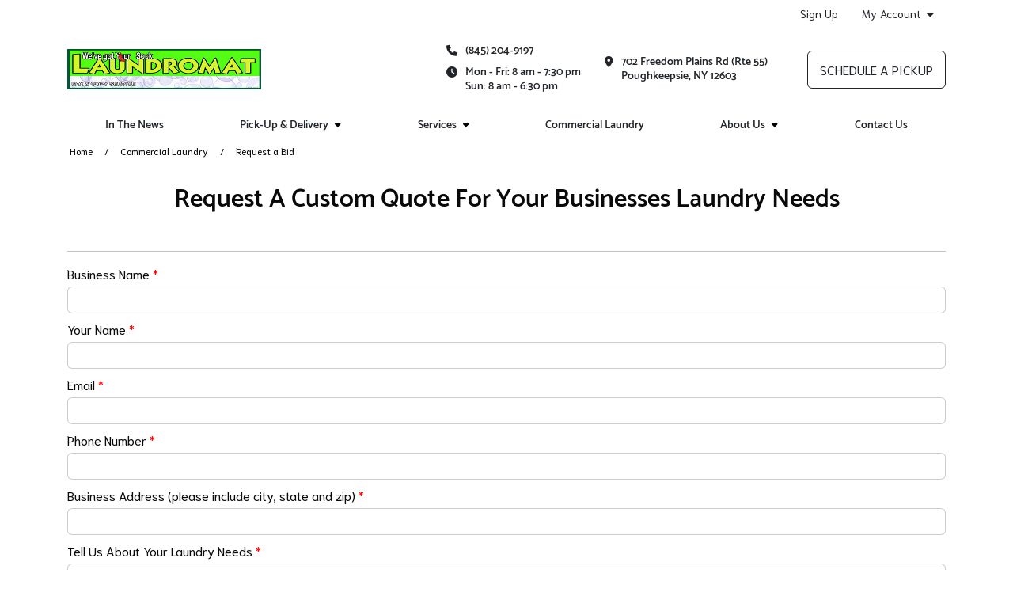

--- FILE ---
content_type: text/html; charset=utf-8
request_url: https://www.wevegotyoursocklaundromat.com/commercial-laundry/request-a-bid/
body_size: 105364
content:


<!DOCTYPE HTML>
<html lang="en-US" class="curbside marketingSite">
<head>
    

<title>Request A Custom Quote For Your Businesses Laundry Needs | We&#x27;ve Got Your Sock Laundromat</title>
<meta charset="utf-8" />
<meta http-equiv="X-UA-Compatible" content="IE=edge">
<meta name="viewport" content="width=device-width, initial-scale=1, shrink-to-fit=no">
<link rel="canonical" href="https://www.wevegotyoursocklaundromat.com/commercial-laundry/request-a-bid/">
        <meta name="description" content="Looking for a custom quote on commercial pickup and delivery? Fill out our form and we will contact you back ASAP!" />
        <meta name="ROBOTS" content="INDEX,FOLLOW" />
            <meta property="og:title" content="Request A Custom Quote For Your Businesses Laundry Needs | We&#x27;ve Got Your Sock Laundromat" />
            <meta property="og:description" content="Looking for a custom quote on commercial pickup and delivery? Fill out our form and we will contact you back ASAP!" />
            <meta property="og:type" content="website" />
            <meta property="og:url" content="https://www.wevegotyoursocklaundromat.com/commercial-laundry/request-a-bid/" />

    


<link rel="apple-touch-icon" sizes="57x57" href="https://cdn.curbsidelaundries.com/assets/5c3e9a80-0f71-4544-bd45-58dfd377fe88/favicons/apple-icon-57x57.png">
<link rel="apple-touch-icon" sizes="60x60" href="https://cdn.curbsidelaundries.com/assets/5c3e9a80-0f71-4544-bd45-58dfd377fe88/favicons/apple-icon-60x60.png">
<link rel="apple-touch-icon" sizes="72x72" href="https://cdn.curbsidelaundries.com/assets/5c3e9a80-0f71-4544-bd45-58dfd377fe88/favicons/apple-icon-72x72.png">
<link rel="apple-touch-icon" sizes="76x76" href="https://cdn.curbsidelaundries.com/assets/5c3e9a80-0f71-4544-bd45-58dfd377fe88/favicons/apple-icon-76x76.png">
<link rel="apple-touch-icon" sizes="114x114" href="https://cdn.curbsidelaundries.com/assets/5c3e9a80-0f71-4544-bd45-58dfd377fe88/favicons/apple-icon-114x114.png">
<link rel="apple-touch-icon" sizes="120x120" href="https://cdn.curbsidelaundries.com/assets/5c3e9a80-0f71-4544-bd45-58dfd377fe88/favicons/apple-icon-120x120.png">
<link rel="apple-touch-icon" sizes="144x144" href="https://cdn.curbsidelaundries.com/assets/5c3e9a80-0f71-4544-bd45-58dfd377fe88/favicons/apple-icon-144x144.png">
<link rel="apple-touch-icon" sizes="152x152" href="https://cdn.curbsidelaundries.com/assets/5c3e9a80-0f71-4544-bd45-58dfd377fe88/favicons/apple-icon-152x152.png">
<link rel="apple-touch-icon" sizes="180x180" href="https://cdn.curbsidelaundries.com/assets/5c3e9a80-0f71-4544-bd45-58dfd377fe88/favicons/apple-icon-180x180.png">
<link rel="icon" type="image/png" sizes="192x192" href="https://cdn.curbsidelaundries.com/assets/5c3e9a80-0f71-4544-bd45-58dfd377fe88/favicons/android-icon-192x192.png">
<link rel="icon" type="image/png" sizes="32x32" href="https://cdn.curbsidelaundries.com/assets/5c3e9a80-0f71-4544-bd45-58dfd377fe88/favicons/favicon-32x32.png">
<link rel="icon" type="image/png" sizes="96x96" href="https://cdn.curbsidelaundries.com/assets/5c3e9a80-0f71-4544-bd45-58dfd377fe88/favicons/favicon-96x96.png">
<link rel="icon" type="image/png" sizes="16x16" href="https://cdn.curbsidelaundries.com/assets/5c3e9a80-0f71-4544-bd45-58dfd377fe88/favicons/favicon-16x16.png">
<meta name="msapplication-TileColor" content="#ffffff">
<meta name="msapplication-TileImage" content="https://cdn.curbsidelaundries.com/assets/5c3e9a80-0f71-4544-bd45-58dfd377fe88/favicons/ms-icon-144x144.png">
<meta name="theme-color" content="#ffffff">


       <style type="text/css" data-critical-css>@charset "UTF-8";@media (min-width:576px){.container{max-width:540px}}@media (min-width:768px){.container{max-width:720px}}@media (min-width:992px){.container{max-width:960px}.hidden-lg-up{display:none}}@media (min-width:1200px){h1{font-size:2.5rem}h4{font-size:1.5rem}.container{max-width:1140px}html .container{width:1140px}}@media (min-width:1400px){.container{max-width:1320px}}.btn-primary{color:#fff;background-color:#0d6efd;border-color:#0d6efd}@font-face{font-family:"Font Awesome 6 Free";font-style:normal;font-weight:900;font-display:block;src:url(/dist/fonts/webfonts/fa-solid-900.woff2) format("woff2"),url(/dist/fonts/webfonts/fa-solid-900.ttf) format("truetype")}@font-face{font-family:"Source Sans Pro";font-style:normal;font-weight:300;src:url(/dist/fonts/source-sans-pro-v10-latin-300.eot);src:local("Source Sans Pro Light"),local("SourceSansPro-Light"),url(/dist/fonts/source-sans-pro-v10-latin-300.eot?#iefix) format("embedded-opentype"),url(/dist/fonts/source-sans-pro-v10-latin-300.woff2) format("woff2"),url(/dist/fonts/source-sans-pro-v10-latin-300.woff) format("woff"),url(/dist/fonts/source-sans-pro-v10-latin-300.ttf) format("truetype"),url(/dist/fonts/source-sans-pro-v10-latin-300.svg#SourceSansPro) format("svg")}@font-face{font-family:"Source Sans Pro";font-style:italic;font-weight:300;src:url(/dist/fonts/source-sans-pro-v10-latin-300italic.eot);src:local("Source Sans Pro Light Italic"),local("SourceSansPro-LightItalic"),url(/dist/fonts/source-sans-pro-v10-latin-300italic.eot?#iefix) format("embedded-opentype"),url(/dist/fonts/source-sans-pro-v10-latin-300italic.woff2) format("woff2"),url(/dist/fonts/source-sans-pro-v10-latin-300italic.woff) format("woff"),url(/dist/fonts/source-sans-pro-v10-latin-300italic.ttf) format("truetype"),url(/dist/fonts/source-sans-pro-v10-latin-300italic.svg#SourceSansPro) format("svg")}@font-face{font-family:"Source Sans Pro";font-style:normal;font-weight:400;src:url(/dist/fonts/source-sans-pro-v10-latin-regular.eot);src:local("Source Sans Pro Regular"),local("SourceSansPro-Regular"),url(/dist/fonts/source-sans-pro-v10-latin-regular.eot?#iefix) format("embedded-opentype"),url(/dist/fonts/source-sans-pro-v10-latin-regular.woff2) format("woff2"),url(/dist/fonts/source-sans-pro-v10-latin-regular.woff) format("woff"),url(/dist/fonts/source-sans-pro-v10-latin-regular.ttf) format("truetype"),url(/dist/fonts/source-sans-pro-v10-latin-regular.svg#SourceSansPro) format("svg")}@font-face{font-family:"Source Sans Pro";font-style:italic;font-weight:400;src:url(/dist/fonts/source-sans-pro-v10-latin-italic.eot);src:local("Source Sans Pro Italic"),local("SourceSansPro-Italic"),url(/dist/fonts/source-sans-pro-v10-latin-italic.eot?#iefix) format("embedded-opentype"),url(/dist/fonts/source-sans-pro-v10-latin-italic.woff2) format("woff2"),url(/dist/fonts/source-sans-pro-v10-latin-italic.woff) format("woff"),url(/dist/fonts/source-sans-pro-v10-latin-italic.ttf) format("truetype"),url(/dist/fonts/source-sans-pro-v10-latin-italic.svg#SourceSansPro) format("svg")}@font-face{font-family:"Source Sans Pro";font-style:normal;font-weight:700;src:url(/dist/fonts/source-sans-pro-v10-latin-700.eot);src:local("Source Sans Pro Bold"),local("SourceSansPro-Bold"),url(/dist/fonts/source-sans-pro-v10-latin-700.eot?#iefix) format("embedded-opentype"),url(/dist/fonts/source-sans-pro-v10-latin-700.woff2) format("woff2"),url(/dist/fonts/source-sans-pro-v10-latin-700.woff) format("woff"),url(/dist/fonts/source-sans-pro-v10-latin-700.ttf) format("truetype"),url(/dist/fonts/source-sans-pro-v10-latin-700.svg#SourceSansPro) format("svg")}@font-face{font-family:"Source Sans Pro";font-style:italic;font-weight:700;src:url(/dist/fonts/source-sans-pro-v10-latin-700italic.eot);src:local("Source Sans Pro Bold Italic"),local("SourceSansPro-BoldItalic"),url(/dist/fonts/source-sans-pro-v10-latin-700italic.eot?#iefix) format("embedded-opentype"),url(/dist/fonts/source-sans-pro-v10-latin-700italic.woff2) format("woff2"),url(/dist/fonts/source-sans-pro-v10-latin-700italic.woff) format("woff"),url(/dist/fonts/source-sans-pro-v10-latin-700italic.ttf) format("truetype"),url(/dist/fonts/source-sans-pro-v10-latin-700italic.svg#SourceSansPro) format("svg")}@font-face{font-family:Roboto;font-style:normal;font-weight:300;src:url(/dist/fonts/roboto-v16-latin-300.eot);src:local("Roboto Light"),local("Roboto-Light"),url(/dist/fonts/roboto-v16-latin-300.eot?#iefix) format("embedded-opentype"),url(/dist/fonts/roboto-v16-latin-300.woff2) format("woff2"),url(/dist/fonts/roboto-v16-latin-300.woff) format("woff"),url(/dist/fonts/roboto-v16-latin-300.ttf) format("truetype"),url(/dist/fonts/roboto-v16-latin-300.svg#Roboto) format("svg")}@font-face{font-family:Roboto;font-style:italic;font-weight:300;src:url(/dist/fonts/roboto-v16-latin-300italic.eot);src:local("Roboto Light Italic"),local("Roboto-LightItalic"),url(/dist/fonts/roboto-v16-latin-300italic.eot?#iefix) format("embedded-opentype"),url(/dist/fonts/roboto-v16-latin-300italic.woff2) format("woff2"),url(/dist/fonts/roboto-v16-latin-300italic.woff) format("woff"),url(/dist/fonts/roboto-v16-latin-300italic.ttf) format("truetype"),url(/dist/fonts/roboto-v16-latin-300italic.svg#Roboto) format("svg")}@font-face{font-family:Roboto;font-style:normal;font-weight:400;src:url(/dist/fonts/roboto-v16-latin-regular.eot);src:local("Roboto"),local("Roboto-Regular"),url(/dist/fonts/roboto-v16-latin-regular.eot?#iefix) format("embedded-opentype"),url(/dist/fonts/roboto-v16-latin-regular.woff2) format("woff2"),url(/dist/fonts/roboto-v16-latin-regular.woff) format("woff"),url(/dist/fonts/roboto-v16-latin-regular.ttf) format("truetype"),url(/dist/fonts/roboto-v16-latin-regular.svg#Roboto) format("svg")}@font-face{font-family:Roboto;font-style:italic;font-weight:400;src:url(/dist/fonts/roboto-v16-latin-italic.eot);src:local("Roboto Italic"),local("Roboto-Italic"),url(/dist/fonts/roboto-v16-latin-italic.eot?#iefix) format("embedded-opentype"),url(/dist/fonts/roboto-v16-latin-italic.woff2) format("woff2"),url(/dist/fonts/roboto-v16-latin-italic.woff) format("woff"),url(/dist/fonts/roboto-v16-latin-italic.ttf) format("truetype"),url(/dist/fonts/roboto-v16-latin-italic.svg#Roboto) format("svg")}@font-face{font-family:Catamaran;font-style:normal;font-weight:600;src:url(/dist/fonts/catamaran-v4-latin-600.eot);src:local("Catamaran SemiBold"),local("Catamaran-SemiBold"),url(/dist/fonts/catamaran-v4-latin-600.eot?#iefix) format("embedded-opentype"),url(/dist/fonts/catamaran-v4-latin-600.woff2) format("woff2"),url(/dist/fonts/catamaran-v4-latin-600.woff) format("woff"),url(/dist/fonts/catamaran-v4-latin-600.ttf) format("truetype"),url(/dist/fonts/catamaran-v4-latin-600.svg#Catamaran) format("svg")}@font-face{font-family:Catamaran;font-style:normal;font-weight:800;src:url(/dist/fonts/catamaran-v4-latin-800.eot);src:local("Catamaran ExtraBold"),local("Catamaran-ExtraBold"),url(/dist/fonts/catamaran-v4-latin-800.eot?#iefix) format("embedded-opentype"),url(/dist/fonts/catamaran-v4-latin-800.woff2) format("woff2"),url(/dist/fonts/catamaran-v4-latin-800.woff) format("woff"),url(/dist/fonts/catamaran-v4-latin-800.ttf) format("truetype"),url(/dist/fonts/catamaran-v4-latin-800.svg#Catamaran) format("svg")}@font-face{font-family:Catamaran;font-style:normal;font-weight:900;src:url(/dist/fonts/catamaran-v4-latin-900.eot);src:local("Catamaran Black"),local("Catamaran-Black"),url(/dist/fonts/catamaran-v4-latin-900.eot?#iefix) format("embedded-opentype"),url(/dist/fonts/catamaran-v4-latin-900.woff2) format("woff2"),url(/dist/fonts/catamaran-v4-latin-900.woff) format("woff"),url(/dist/fonts/catamaran-v4-latin-900.ttf) format("truetype"),url(/dist/fonts/catamaran-v4-latin-900.svg#Catamaran) format("svg")}@font-face{font-family:Roboto;font-style:normal;font-weight:500;src:url(/dist/fonts/roboto-v16-latin-500.eot);src:local("Roboto Medium"),local("Roboto-Medium"),url(/dist/fonts/roboto-v16-latin-500.eot?#iefix) format("embedded-opentype"),url(/dist/fonts/roboto-v16-latin-500.woff2) format("woff2"),url(/dist/fonts/roboto-v16-latin-500.woff) format("woff"),url(/dist/fonts/roboto-v16-latin-500.ttf) format("truetype"),url(/dist/fonts/roboto-v16-latin-500.svg#Roboto) format("svg")}@font-face{font-family:Niramit;font-style:normal;font-weight:300;src:url(/dist/fonts/niramit-v2-latin-300.eot);src:local("Niramit Light"),local("Niramit-Light"),url(/dist/fonts/niramit-v2-latin-300.eot?#iefix) format("embedded-opentype"),url(/dist/fonts/niramit-v2-latin-300.woff2) format("woff2"),url(/dist/fonts/niramit-v2-latin-300.woff) format("woff"),url(/dist/fonts/niramit-v2-latin-300.ttf) format("truetype"),url(/dist/fonts/niramit-v2-latin-300.svg#Niramit) format("svg")}@font-face{font-family:Niramit;font-style:italic;font-weight:300;src:url(/dist/fonts/niramit-v2-latin-300italic.eot);src:local("Niramit Light Italic"),local("Niramit-LightItalic"),url(/dist/fonts/niramit-v2-latin-300italic.eot?#iefix) format("embedded-opentype"),url(/dist/fonts/niramit-v2-latin-300italic.woff2) format("woff2"),url(/dist/fonts/niramit-v2-latin-300italic.woff) format("woff"),url(/dist/fonts/niramit-v2-latin-300italic.ttf) format("truetype"),url(/dist/fonts/niramit-v2-latin-300italic.svg#Niramit) format("svg")}@font-face{font-family:Niramit;font-style:normal;font-weight:400;src:url(/dist/fonts/niramit-v2-latin-regular.eot);src:local("Niramit Regular"),local("Niramit-Regular"),url(/dist/fonts/niramit-v2-latin-regular.eot?#iefix) format("embedded-opentype"),url(/dist/fonts/niramit-v2-latin-regular.woff2) format("woff2"),url(/dist/fonts/niramit-v2-latin-regular.woff) format("woff"),url(/dist/fonts/niramit-v2-latin-regular.ttf) format("truetype"),url(/dist/fonts/niramit-v2-latin-regular.svg#Niramit) format("svg")}@font-face{font-family:Niramit;font-style:italic;font-weight:400;src:url(/dist/fonts/niramit-v2-latin-italic.eot);src:local("Niramit Italic"),local("Niramit-Italic"),url(/dist/fonts/niramit-v2-latin-italic.eot?#iefix) format("embedded-opentype"),url(/dist/fonts/niramit-v2-latin-italic.woff2) format("woff2"),url(/dist/fonts/niramit-v2-latin-italic.woff) format("woff"),url(/dist/fonts/niramit-v2-latin-italic.ttf) format("truetype"),url(/dist/fonts/niramit-v2-latin-italic.svg#Niramit) format("svg")}@font-face{font-family:Niramit;font-style:normal;font-weight:500;src:url(/dist/fonts/niramit-v2-latin-500.eot);src:local("Niramit Medium"),local("Niramit-Medium"),url(/dist/fonts/niramit-v2-latin-500.eot?#iefix) format("embedded-opentype"),url(/dist/fonts/niramit-v2-latin-500.woff2) format("woff2"),url(/dist/fonts/niramit-v2-latin-500.woff) format("woff"),url(/dist/fonts/niramit-v2-latin-500.ttf) format("truetype"),url(/dist/fonts/niramit-v2-latin-500.svg#Niramit) format("svg")}@font-face{font-family:Niramit;font-style:italic;font-weight:500;src:url(/dist/fonts/niramit-v2-latin-500italic.eot);src:local("Niramit Medium Italic"),local("Niramit-MediumItalic"),url(/dist/fonts/niramit-v2-latin-500italic.eot?#iefix) format("embedded-opentype"),url(/dist/fonts/niramit-v2-latin-500italic.woff2) format("woff2"),url(/dist/fonts/niramit-v2-latin-500italic.woff) format("woff"),url(/dist/fonts/niramit-v2-latin-500italic.ttf) format("truetype"),url(/dist/fonts/niramit-v2-latin-500italic.svg#Niramit) format("svg")}@media (min-width:992px){html.curbside .subpage main article{flex:1 0 72%!important;max-width:72%!important;padding-right:30px!important}html.curbside .subpage main article+aside{flex:1 0 28%!important;max-width:28%!important}html.curbside .subpage main aside{padding-left:30px!important;padding-bottom:0}}.btn,.btn-alternative,.btn-primary{text-align:center;border-radius:6px;text-transform:uppercase;min-width:230px;max-width:100%;font-family:"Source Sans Pro","Open Sans",Arial,sans-serif;font-size:1.25rem;line-height:1;padding:6px 10px;overflow:hidden;white-space:normal}body.alt-font-1 .btn,body.alt-font-1 .btn-alternative,body.alt-font-1 .btn-primary{font-family:Niramit,"Source Sans Pro",Arial,sans-serif}.button-wrapper .btn{margin:0 0 1rem}.btn-primary{color:var(--color11)!important;background-color:var(--color2)!important;border-color:var(--color2)!important}:root{--bs-blue:#0d6efd;--bs-indigo:#6610f2;--bs-purple:#6f42c1;--bs-pink:#d63384;--bs-red:#dc3545;--bs-orange:#fd7e14;--bs-yellow:#ffc107;--bs-green:#198754;--bs-teal:#20c997;--bs-cyan:#0dcaf0;--bs-white:#fff;--bs-gray:#6c757d;--bs-gray-dark:#343a40;--bs-gray-100:#f8f9fa;--bs-gray-200:#e9ecef;--bs-gray-300:#dee2e6;--bs-gray-400:#ced4da;--bs-gray-500:#adb5bd;--bs-gray-600:#6c757d;--bs-gray-700:#495057;--bs-gray-800:#343a40;--bs-gray-900:#212529;--bs-primary:#0d6efd;--bs-secondary:#6c757d;--bs-success:#198754;--bs-info:#0dcaf0;--bs-warning:#ffc107;--bs-danger:#dc3545;--bs-light:#f8f9fa;--bs-dark:#212529;--bs-primary-rgb:13,110,253;--bs-secondary-rgb:108,117,125;--bs-success-rgb:25,135,84;--bs-info-rgb:13,202,240;--bs-warning-rgb:255,193,7;--bs-danger-rgb:220,53,69;--bs-light-rgb:248,249,250;--bs-dark-rgb:33,37,41;--bs-white-rgb:255,255,255;--bs-black-rgb:0,0,0;--bs-body-color-rgb:33,37,41;--bs-body-bg-rgb:255,255,255;--bs-font-sans-serif:system-ui,-apple-system,"Segoe UI",Roboto,"Helvetica Neue",Arial,"Noto Sans","Liberation Sans",sans-serif,"Apple Color Emoji","Segoe UI Emoji","Segoe UI Symbol","Noto Color Emoji";--bs-font-monospace:SFMono-Regular,Menlo,Monaco,Consolas,"Liberation Mono","Courier New",monospace;--bs-gradient:linear-gradient(180deg, rgba(255, 255, 255, 0.15), rgba(255, 255, 255, 0));--bs-body-font-family:var(--bs-font-sans-serif);--bs-body-font-size:1rem;--bs-body-font-weight:400;--bs-body-line-height:1.5;--bs-body-color:#212529;--bs-body-bg:#fff}*,::after,::before{box-sizing:border-box}@media (prefers-reduced-motion:no-preference){:root{scroll-behavior:smooth}}body{margin:0;font-family:var(--bs-body-font-family);font-size:var(--bs-body-font-size);font-weight:var(--bs-body-font-weight);line-height:var(--bs-body-line-height);color:var(--bs-body-color);text-align:var(--bs-body-text-align);background-color:var(--bs-body-bg);-webkit-text-size-adjust:100%}h1,h4{margin-top:0;margin-bottom:.5rem;font-weight:500;line-height:1.2}p{margin-top:0;margin-bottom:1rem}ul{padding-left:2rem;margin-top:0;margin-bottom:1rem}ul ul{margin-bottom:0}a{color:#0d6efd;text-decoration:underline}img{vertical-align:middle;user-drag:none;-moz-user-focus:ignore;-webkit-user-drag:none}button{border-radius:0;text-transform:none}button,input{margin:0;font-family:inherit;font-size:inherit;line-height:inherit}[type=button],button{-webkit-appearance:button}::-moz-focus-inner{padding:0;border-style:none}::-webkit-datetime-edit-day-field,::-webkit-datetime-edit-fields-wrapper,::-webkit-datetime-edit-hour-field,::-webkit-datetime-edit-minute,::-webkit-datetime-edit-month-field,::-webkit-datetime-edit-text,::-webkit-datetime-edit-year-field{padding:0}::-webkit-inner-spin-button{height:auto}::-webkit-search-decoration{-webkit-appearance:none}::-webkit-color-swatch-wrapper{padding:0}::file-selector-button{font:inherit}::-webkit-file-upload-button{font:inherit;-webkit-appearance:button}.img-fluid,html.curbside img{max-width:100%;height:auto}.container,.container-fluid{width:100%;padding-right:var(--bs-gutter-x,.75rem);padding-left:var(--bs-gutter-x,.75rem);margin-right:auto;margin-left:auto}.row{--bs-gutter-x:1.5rem;--bs-gutter-y:0;display:flex;flex-wrap:wrap;margin-top:calc(-1 * var(--bs-gutter-y));margin-right:calc(-.5 * var(--bs-gutter-x));margin-left:calc(-.5 * var(--bs-gutter-x))}.row>*{box-sizing:border-box;flex-shrink:0;width:100%;max-width:100%;padding-right:calc(var(--bs-gutter-x) * .5);padding-left:calc(var(--bs-gutter-x) * .5);margin-top:var(--bs-gutter-y)}.btn{display:inline-block;font-weight:400;color:#212529;text-decoration:none;vertical-align:middle;background-color:transparent;border:1px solid transparent}.dropdown{position:relative}.nav{display:flex;flex-wrap:wrap;padding-left:0;margin-bottom:0;list-style:none}.nav-link{display:block;padding:.5rem 1rem;color:#0d6efd;text-decoration:none}.navbar-brand{padding-top:.3125rem;padding-bottom:.3125rem;margin-right:1rem;font-size:1.25rem;text-decoration:none;white-space:nowrap}.navbar-nav{display:flex;flex-direction:column;padding-left:0;margin-bottom:0;list-style:none}.navbar-nav .nav-link{padding-right:0;padding-left:0}.navbar-toggler{padding:.25rem .75rem;font-size:1.25rem;line-height:1;background-color:transparent;border:1px solid transparent;border-radius:.25rem}.card{position:relative;display:flex;flex-direction:column;min-width:0;word-wrap:break-word;background-color:#fff;background-clip:border-box;border:1px solid rgba(0,0,0,.125);border-radius:.25rem}.card-title{margin-bottom:.5rem}.card-img,.card-img-top{width:100%;border-top-left-radius:calc(.25rem - 1px);border-top-right-radius:calc(.25rem - 1px)}.card-img{border-bottom-right-radius:calc(.25rem - 1px);border-bottom-left-radius:calc(.25rem - 1px)}.clearfix::after{display:block;clear:both;content:""}.fixed-top{position:fixed;top:0;right:0;left:0;z-index:1030}.text-center{text-align:center!important}main .pageContent img{max-width:100%}.fa-calendar-check-o{font-family:"Font Awesome 6 Free"}.fa-calendar-check-o::before{content:"\f274"}.fa-tachometer{font-family:"Font Awesome 6 Free"}.fa-tachometer::before{content:"\f625"}.fa-pencil-square-o{font-family:"Font Awesome 6 Free"}.fa-pencil-square-o::before{content:"\f044"}.fa-map-marker{font-family:"Font Awesome 6 Free"}.fa-map-marker::before{content:"\f3c5"}i.fa{font-style:normal}html.curbside .container,html.curbside .container-fluid{padding-left:15px;padding-right:15px}html.curbside main{background:var(--color11);padding-top:0;height:100%}html.curbside body{overflow-x:hidden}html.curbside body.subpage .breadcrumbs-holder{padding-bottom:30px}html.curbside img{-webkit-user-drag:none;user-drag:none;-moz-user-focus:ignore}html.curbside h1{color:var(--color1)}html.curbside h4{color:var(--color3)}html.curbside body.alt-font-1{font-family:Niramit,"Source Sans Pro",Arial,sans-serif}html.curbside .subpage main h1{font-size:32px;margin-top:0}html.curbside .subpage main article{align-self:flex-start}@media (max-width:991px){.hidden-md-down{display:none}html.curbside main{margin-top:0!important}html.curbside body article,html.curbside body aside{border-left:none!important;border-right:none!important}html.curbside .subpage main article{border-right:none!important;border-left:none!important}}html.curbside .subpage main aside{height:100%;padding-bottom:0}@media (max-width:767.98px){html.curbside .subpage main aside{background-color:var(--color11);border-left:none!important}main{margin-top:60px}}html.curbside .subpage main aside h4{margin-top:0;font-size:18px;font-weight:700;line-height:22px;text-transform:uppercase;color:var(--color12)}html.curbside .subpage main aside .card{border:none;margin-bottom:0}html.curbside .subpage main aside .card .card-block{background-color:var(--color11);padding-left:0;padding-bottom:0}html.curbside .subpage main aside .card .card-block p{line-height:20px}html.curbside .subpage main aside .card .card-block .card-title{text-transform:none;margin-bottom:0}html.curbside .subpage main aside .umbraco-forms-form .umbraco-forms-field>div input{margin-bottom:0;width:100%;border-radius:6px;border-color:var(--color7)}html.curbside .subpage main aside .umbraco-forms-form .umbraco-forms-fieldset .col-md-12 input{margin-top:0}body main{padding-bottom:80px}@media (max-width:991px){body main{padding-bottom:60px}}@media (max-width:767px){body main{padding-bottom:50px}}main .container .container{width:100%;padding-left:0;padding-right:0;margin:0;max-width:unset;flex:none}main .pageContent{min-height:500px;padding-top:0}main .umb-block-list .tmNone{margin-top:0}html .col-inner{display:flex!important;flex-flow:column;height:100%}html .col-inner .col-contents{display:inline-block!important;margin-top:auto;margin-bottom:auto}main .breadcrumbs{font-size:14px;background-color:var(--color10);padding:3px 0}main .breadcrumbs span.breadcrumb-text{display:block;white-space:nowrap;overflow:hidden;text-overflow:ellipsis}main .breadcrumbs ul{list-style-type:none;padding:0 15px;margin-bottom:0;font-size:12px;color:#000;display:flex}main .breadcrumbs ul li{display:inline-block}main .breadcrumbs ul li a{color:var(--color4);text-decoration:none}main .breadcrumbs ul li+li{padding-left:35px;position:relative}main .breadcrumbs ul li+li:before{content:"/";position:absolute;top:50%;transform:translateY(-50%);left:15px}.btn,.btn-alternative{text-align:center;border-radius:6px;text-transform:uppercase;min-width:230px;max-width:100%;font-family:"Source Sans Pro","Open Sans",Arial,sans-serif;font-size:1.25rem;line-height:1;padding:6px 10px;overflow:hidden;white-space:normal}body.alt-font-1 .btn,body.alt-font-1 .btn-alternative{font-family:Niramit,"Source Sans Pro",Arial,sans-serif}.btn-alternative{color:var(--color11)!important;background-color:var(--color8)!important;border-color:var(--color8)!important}html.curbside h1,html.curbside h4{margin:0}html.curbside body.alt-font-1 h1,html.curbside body.alt-font-1 h4{font-family:Catamaran,Roboto,"Source Sans Pro",Arial,sans-serif}html.curbside h4{padding-bottom:15px;font-size:20px;padding-top:15px}html.curbside h1{padding-bottom:30px}html.curbside p{margin-bottom:0;padding-bottom:20px}html.curbside article p,html.curbside aside p{color:#000;margin-bottom:0;padding-bottom:20px}html.curbside a{color:var(--color4);text-decoration:none}body{font-family:"Source Sans Pro","Open Sans",Arial,sans-serif}body ul{padding-left:3rem}main{font-size:16px;line-height:1.5;color:#090909}main a{color:#0055a5}main p{margin-bottom:1.5rem}h1,h4{font-family:Roboto,"Source Sans Pro","Open Sans",Arial,sans-serif}h1{font-size:56px;margin-bottom:30px}h4{font-size:26px}html.curbside .umbraco-forms-form .umbraco-forms-field>div input{margin-bottom:0;width:100%;border-radius:6px;border-color:var(--color7);max-width:none!important}html.curbside .umbraco-forms-form .umbraco-forms-fieldset .col-md-12 input{margin-top:0}</style>

    <link rel="stylesheet" type="text/css" href="https://cdn.curbsidelaundries.com/assets/5c3e9a80-0f71-4544-bd45-58dfd377fe88/color-palette.css" />
    <script>
        window.JQDeferred = {
        _queue: [],
        executed: false,
        add: function (fcn) {
        if (this.executed) fcn();
        else this._queue.push(fcn);
        },
        run: function () {
        for (var i = 0, len = this._queue.length; i < len; i++) {
        var fcn = this._queue.shift();
        this.executed = true;
        fcn();
        }
        }
        };
    </script>
    


<style>
nav.nav-primary .nav-top-wrapper .nav-top {display:flex;align-items: center;}
nav.nav-utility ul.navbar-utility {display:flex;justify-content:flex-end;}
nav.nav-primary .utility-bar {display:flex;justify-content:flex-end;}
</style><!-- Google Tag Manager -->
<script>(function(w,d,s,l,i){w[l]=w[l]||[];w[l].push({'gtm.start':
new Date().getTime(),event:'gtm.js'});var f=d.getElementsByTagName(s)[0],
j=d.createElement(s),dl=l!='dataLayer'?'&l='+l:'';j.async=true;j.src=
'https://www.googletagmanager.com/gtm.js?id='+i+dl;f.parentNode.insertBefore(j,f);
})(window,document,'script','dataLayer','GTM-PPGQ6DN');</script>
<!-- End Google Tag Manager -->
                <link rel="preload" as="style" onload="this.onload=null;this.rel='stylesheet'" href="/umbraco/api/MyAssetDependency/BundleLocalAssets?files=subpage.min.css&amp;v=1.0.0">
            <noscript><link href="/umbraco/api/MyAssetDependency/BundleLocalAssets?files=subpage.min.css&amp;v=1.0.0"></noscript>

        <link rel="preload" as="style" onload="this.onload=null;this.rel='stylesheet'" href="/dist/css/site.min.css?v=1yxhPfjcwIjwi7WyQ_Ho83Owr7NOIXUs3Rbp-s25UJg">
        <noscript><link href="/dist/css/site.min.css?v=1yxhPfjcwIjwi7WyQ_Ho83Owr7NOIXUs3Rbp-s25UJg"></noscript>
    

<script>
    var image = new Image();image.onerror = function () {
        document.getElementsByTagName('html')[0].classList.add("no-webp");
    };
    image.onload = function () {
        document.getElementsByTagName('html')[0].classList.add("webp");
    };
    image.src = '[data-uri]'; // webp img
</script>

<script>
    // Pull the query string values
    var searchParams = new URLSearchParams(window.location.search);
    // Setting the cookie to expire in 5 years
    var numDays = parseInt(1825);
    var cookieExpiry = new Date();
    cookieExpiry.setTime(+ cookieExpiry + (numDays * 86400000));
    // Set the variables with the query string parameters. If no values are in the query string, then set to none.
    var source = searchParams.get('utm_source') ? searchParams.get('utm_source') : 'none';
    var campaign = searchParams.get('utm_campaign') ? searchParams.get('utm_campaign') : 'none';
    var medium = searchParams.get('utm_medium') ? searchParams.get('utm_medium') : 'none';
    var referrer = encodeURIComponent(document.referrer) ? encodeURIComponent(document.referrer) : 'direct';
    var acquisitiondate = new Date().toISOString();
    // Get the cookie values if any
    var msource = getCookie("msource");
    var mcampaign = getCookie("mcampaign");
    var mmedium = getCookie("mmedium");
    var mreferrer = getCookie("mreferrer"); // If no referrer, it is direct
    var macquisitiondate = getCookie("macquisitiondate");
    // If the cookie mcampaign doesn't exist, create all the cookies.
    // If the cookie exists and there is a utm_campaign in the url, create or update.
    // This means if someone arrives via no UTM initially, all of the sources for the cookies will be none.
    if (!mcampaign || campaign != 'none') {
    setCookie('msource', source);
    msource = source;
    setCookie('mcampaign', campaign);
    mcampaign = campaign;
    setCookie('mmedium', medium);
    mmedium = medium;
    setCookie('macquisitiondate', acquisitiondate);
    macquisitiondate = acquisitiondate;
    setCookie('mreferrer', referrer);
    mreferrer = referrer;
    }
    // Legacy for visitors who didn't have the acquisition date set
    if (!macquisitiondate) {
    setCookie('macquisitiondate', acquisitiondate);
    macquisitiondate = acquisitiondate;
    }

    function setCookie(cookieName, cookieValue) {
    document.cookie = cookieName + "=" + cookieValue + "; expires=" + cookieExpiry.toGMTString() + "; path=/";
    }
    function getCookie(name) {
    const value = `; ${document.cookie}`;
    const parts = value.split(`; ${name}=`);
    if (parts.length === 2) return parts.pop().split(';').shift();
    }
    function decorateWithUtmQueryString(url) {
        var pattern = new RegExp(/\?.+=.*/g);
        var queryString = pattern.test(url);

        return url + (queryString ? '&' : '?') + "msource=" + msource + "&mmedium=" + mmedium + "&mcampaign=" + mcampaign + "&mreferrer=" + mreferrer + "&macquisitiondate=" + macquisitiondate;
    }
</script>

<script>
    var applicationUrl = "https://wevegotyoursocklaundromat.curbsidelaundries.com";
</script>
    


<style>
.overlay { background-color: transparent !important; }
.hero * { color: black !important; } 
.hero > .container { background: var(--color4); }
.ol10 { opacity: 0.1; }
.ol20 { opacity: 0.2; }
.ol30 { opacity: 0.3; }
.ol40 { opacity: 0.4; }
.ol50 { opacity: 0.5; }
.ol60 { opacity: 0.6; }
.ol70 { opacity: 0.7; }
.ol80 { opacity: 0.8; }
.ol90 { opacity: 0.9; }
</style><style>
.subpage-custom-block {
    text-align: center;
    background-color: #19AEBD;
    margin-bottom: 15px;
    padding: 20px;
    font-size: 20px;
    background-image: linear-gradient(to right, #087E8A, transparent);
    color: #fff !important;
    border-radius: 3px;
    text-shadow: 2px 2px 3px rgba(0, 0, 0, .6);
    box-shadow: 4px 3px 10px rgba(0, 0, 0, .3);
}
</style><!--
<style>
h2.checkmark {
	font-size: 18px !important;
	padding-left: 35px !important;
}

h2.checkmark::before {
	position: absolute;
	left: 14px;
}
</style>
--><style>
.zipcodecheck {max-width: 100% !important;}
.section-hero .zipcodecheck{max-width: 380px !important;}
</style><style>
	.heading-with-underline {
		margin-bottom: 50px;
		text-align: center;
	}

	.heading-with-underline:after {
		content: "";
	    width: 100px;
	    height: 2px;
	    background-color: #0F2A3B;
	    position: absolute;
	    top: 60px;
	    left: 50%;
	    transform: translateX(-50%);
	    display: inline-block;
	}
</style><style>
.custom-widget blockquote {
border-left: none;
    padding: 0;
    line-height: 1.2;
    font-size: 18px;
    margin-top: 10px;
}
</style><style>
.custom-widget .container {padding-left: 0 !important; padding-right: 0 !important;}
</style><style>
	.subpage article .testimonial-wrapper .testimonial .quote-content:before {
    	border-color: transparent transparent transparent #aaa !important;
	}
	.subpage article .testimonial-wrapper .testimonial .quote-content {
		border: thin solid #bbb !important;
	}
</style><style>
.blogIndex div.pad-container {
    padding-bottom: 100px;
margin-bottom: 0 !important;
}
</style><!--
<style>
h2.checkmark {
	font-size: 18px !important;
	padding-left: 35px !important;
}

h2.checkmark::before {
	position: absolute;
	left: 14px;
}
</style>
-->
<script type="text/javascript">!function(T,l,y){var S=T.location,k="script",D="instrumentationKey",C="ingestionendpoint",I="disableExceptionTracking",E="ai.device.",b="toLowerCase",w="crossOrigin",N="POST",e="appInsightsSDK",t=y.name||"appInsights";(y.name||T[e])&&(T[e]=t);var n=T[t]||function(d){var g=!1,f=!1,m={initialize:!0,queue:[],sv:"5",version:2,config:d};function v(e,t){var n={},a="Browser";return n[E+"id"]=a[b](),n[E+"type"]=a,n["ai.operation.name"]=S&&S.pathname||"_unknown_",n["ai.internal.sdkVersion"]="javascript:snippet_"+(m.sv||m.version),{time:function(){var e=new Date;function t(e){var t=""+e;return 1===t.length&&(t="0"+t),t}return e.getUTCFullYear()+"-"+t(1+e.getUTCMonth())+"-"+t(e.getUTCDate())+"T"+t(e.getUTCHours())+":"+t(e.getUTCMinutes())+":"+t(e.getUTCSeconds())+"."+((e.getUTCMilliseconds()/1e3).toFixed(3)+"").slice(2,5)+"Z"}(),iKey:e,name:"Microsoft.ApplicationInsights."+e.replace(/-/g,"")+"."+t,sampleRate:100,tags:n,data:{baseData:{ver:2}}}}var h=d.url||y.src;if(h){function a(e){var t,n,a,i,r,o,s,c,u,p,l;g=!0,m.queue=[],f||(f=!0,t=h,s=function(){var e={},t=d.connectionString;if(t)for(var n=t.split(";"),a=0;a<n.length;a++){var i=n[a].split("=");2===i.length&&(e[i[0][b]()]=i[1])}if(!e[C]){var r=e.endpointsuffix,o=r?e.location:null;e[C]="https://"+(o?o+".":"")+"dc."+(r||"services.visualstudio.com")}return e}(),c=s[D]||d[D]||"",u=s[C],p=u?u+"/v2/track":d.endpointUrl,(l=[]).push((n="SDK LOAD Failure: Failed to load Application Insights SDK script (See stack for details)",a=t,i=p,(o=(r=v(c,"Exception")).data).baseType="ExceptionData",o.baseData.exceptions=[{typeName:"SDKLoadFailed",message:n.replace(/\./g,"-"),hasFullStack:!1,stack:n+"\nSnippet failed to load ["+a+"] -- Telemetry is disabled\nHelp Link: https://go.microsoft.com/fwlink/?linkid=2128109\nHost: "+(S&&S.pathname||"_unknown_")+"\nEndpoint: "+i,parsedStack:[]}],r)),l.push(function(e,t,n,a){var i=v(c,"Message"),r=i.data;r.baseType="MessageData";var o=r.baseData;return o.message='AI (Internal): 99 message:"'+("SDK LOAD Failure: Failed to load Application Insights SDK script (See stack for details) ("+n+")").replace(/\"/g,"")+'"',o.properties={endpoint:a},i}(0,0,t,p)),function(e,t){if(JSON){var n=T.fetch;if(n&&!y.useXhr)n(t,{method:N,body:JSON.stringify(e),mode:"cors"});else if(XMLHttpRequest){var a=new XMLHttpRequest;a.open(N,t),a.setRequestHeader("Content-type","application/json"),a.send(JSON.stringify(e))}}}(l,p))}function i(e,t){f||setTimeout(function(){!t&&m.core||a()},500)}var e=function(){var n=l.createElement(k);n.src=h;var e=y[w];return!e&&""!==e||"undefined"==n[w]||(n[w]=e),n.onload=i,n.onerror=a,n.onreadystatechange=function(e,t){"loaded"!==n.readyState&&"complete"!==n.readyState||i(0,t)},n}();y.ld<0?l.getElementsByTagName("head")[0].appendChild(e):setTimeout(function(){l.getElementsByTagName(k)[0].parentNode.appendChild(e)},y.ld||0)}try{m.cookie=l.cookie}catch(p){}function t(e){for(;e.length;)!function(t){m[t]=function(){var e=arguments;g||m.queue.push(function(){m[t].apply(m,e)})}}(e.pop())}var n="track",r="TrackPage",o="TrackEvent";t([n+"Event",n+"PageView",n+"Exception",n+"Trace",n+"DependencyData",n+"Metric",n+"PageViewPerformance","start"+r,"stop"+r,"start"+o,"stop"+o,"addTelemetryInitializer","setAuthenticatedUserContext","clearAuthenticatedUserContext","flush"]),m.SeverityLevel={Verbose:0,Information:1,Warning:2,Error:3,Critical:4};var s=(d.extensionConfig||{}).ApplicationInsightsAnalytics||{};if(!0!==d[I]&&!0!==s[I]){var c="onerror";t(["_"+c]);var u=T[c];T[c]=function(e,t,n,a,i){var r=u&&u(e,t,n,a,i);return!0!==r&&m["_"+c]({message:e,url:t,lineNumber:n,columnNumber:a,error:i}),r},d.autoExceptionInstrumented=!0}return m}(y.cfg);function a(){y.onInit&&y.onInit(n)}(T[t]=n).queue&&0===n.queue.length?(n.queue.push(a),n.trackPageView({})):a()}(window,document,{
src: "https://js.monitor.azure.com/scripts/b/ai.2.min.js", // The SDK URL Source
crossOrigin: "anonymous", 
cfg: { // Application Insights Configuration
    connectionString: 'InstrumentationKey=7d08cd76-52bd-4ff6-9173-e246da04fee3'
}});</script></head>
<body class="subpage alt-font-1">
    


<style>
p > a {
font-weight: bold !important;
}
</style><!-- Google Tag Manager (noscript) --> <noscript><iframe src="https://www.googletagmanager.com/ns.html?id=GTM-PPGQ6DN" height="0" width="0" style="display:none;visibility:hidden"></iframe></noscript> <!-- End Google Tag Manager (noscript) -->
    <header>
        

<link rel="stylesheet" type="text/css" href="https://www.wevegotyoursocklaundromat.com/dist/css/site-components/header.min.css" /><script type="text/javascript" src="https://www.wevegotyoursocklaundromat.com/dist/js/site-components/header.min.js"></script>



<section class="header-utility" data-section="header-utility">
    <nav class="nav-utility" role="navigation" aria-label="Utility">
        <div class="container">
            <ul class="navbar-utility">
                        <li class="nav-item link-enabled  ">
                            <a class="nav-link " href="https://wevegotyoursocklaundromat.curbsidelaundries.com/Account/SignUp" title="Sign Up" target="_self">Sign Up</a>
                        </li>
                        <li class="nav-item link-enabled dropdown account-dropdown">
                            <a class="nav-link dropdown" href="https://wevegotyoursocklaundromat.curbsidelaundries.com/Order/New" title="My Account" target="_self">My Account</a>
                                <div class="dropdownMenu">
                                    <ul>
                                            <li class="nav-item link-enabled">
                                                <a class="nav-link" href="https://wevegotyoursocklaundromat.curbsidelaundries.com/Order/New" title="Schedule Pickup" target="_self">
                                                        <i class="fa fa-calendar-check-o" aria-hidden="true"></i>
                                                    Schedule Pickup
                                                </a>
                                            </li>
                                            <li class="nav-item link-enabled">
                                                <a class="nav-link" href="https://wevegotyoursocklaundromat.curbsidelaundries.com/Home/Index" title="Dashboard" target="_self">
                                                        <i class="fa fa-tachometer" aria-hidden="true"></i>
                                                    Dashboard
                                                </a>
                                            </li>
                                            <li class="nav-item link-enabled">
                                                <a class="nav-link" href="https://wevegotyoursocklaundromat.curbsidelaundries.com/Manage/Index" title="Manage Account" target="_self">
                                                        <i class="fa fa-pencil-square-o" aria-hidden="true"></i>
                                                    Manage Account
                                                </a>
                                            </li>
                                    </ul>
                                </div>
                        </li>
            </ul>
        </div>
    </nav>
</section>



<section class="header-main-container" data-section="header-primary">
    <div class="curbside-primary-navigation">
            <div class="mobile-schedule-pickup hidden-lg-up">
                <a class="btn btn-alternative" href="https://wevegotyoursocklaundromat.curbsidelaundries.com/" title="Schedule a Pickup" target="_self">Schedule a Pickup</a>
            </div>
        <nav class="nav-primary" role="navigation" aria-label="Main">
            <div>
                <div class="mobile-header-wrapper">
                        <div class="utility-col-mobile hidden-lg-up">
                            <div class="container-fluid">
                                <div class="mobile-utility-header-components">
                                        <div class="utility-item location">
                                            <div class="item-icon">
                                                <a href="https://www.google.com/maps/dir/Current&#x2B;Location/702&#x2B;Freedom&#x2B;Plains&#x2B;Rd&#x2B;(Rte&#x2B;55)&#x2B;Poughkeepsie&#x2B;NY"
                                                   data-bs-toggle="tooltip"
                                                   data-bs-placement="bottom"
                                                   data-toggle="tooltip"
                                                   data-placement="bottom"
                                                   role="tooltip"
                                                   title="702 Freedom Plains Rd (Rte 55), Poughkeepsie, NY 12603"
                                                   target="_blank">
                                                    <i class="fa fa-map-marker" aria-hidden="true"></i>
                                                    <span class="sr-only">702 Freedom Plains Rd (Rte 55), Poughkeepsie, NY 12603</span>
                                                </a>
                                            </div>
                                        </div>
                                        <div class="utility-item hours">
                                            <div class="item-icon">
                                                <a href="javascript:void(0);"
                                                   data-bs-toggle="tooltip"
                                                   data-bs-placement="bottom"
                                                   data-toggle="tooltip"
                                                   data-placement="bottom"
                                                   role="tooltip"
                                                   title="Mon - Fri:  8 am - 7:30 pm&#xA;Sun:  8 am - 6:30 pm">
                                                    <i class="fa fa-clock-o" aria-hidden="true"></i>
                                                    <span class="sr-only">Mon - Fri:  8 am - 7:30 pm&#xA;Sun:  8 am - 6:30 pm</span>
                                                </a>
                                            </div>
                                        </div>
                                        <div class="utility-item phone">
                                            <div class="item-icon">
                                                <a href="tel:&#x2B;18452049197" 
                                                    data-bs-toggle="tooltip" 
                                                    data-bs-placement="bottom" 
                                                    data-toggle="tooltip"
                                                    data-placement="bottom"
                                                    role="tooltip"
                                                    title="(845) 204-9197">
                                                    <i class="fa fa-phone" aria-hidden="true"></i>
                                                    <span class="sr-only">(845) 204-9197</span>
                                                </a>
                                            </div>
                                        </div>
                                </div>
                            </div>
                        </div>
                    <div class="mobile-header-bottom hidden-lg-up">
                        <div class="container-fluid">
                            <div class="primary-mobile-header-components">
                                <div class="mobile-logo-col">
                                    <div class="col-inner">
                                        <div class="col-contents">
                                            <a class="navbar-brand hidden-lg-up" href="https://www.wevegotyoursocklaundromat.com/" title="Home" target="_self">
    <img class="img-responsive img-fluid" src="https://www.wevegotyoursocklaundromat.com/media/4khiaemi/wgyslogo-minusdrycleaning-95.png?quality=80" alt="Wgyslogo Minusdrycleaning 95" width="450" height="95" />
                                            </a>
                                        </div>
                                    </div>
                                </div>
                                <div class="toggler-col">
                                    <div class="col-inner">
                                        <div class="col-contents">
                                            <button class="navbar-toggler hidden-lg-up" type="button" id="mobileNavbarToggler-new" title="Toggle Menu">
                                                <div class="togglerWrapper">
                                                    <div class="hamburgerMenuBar topBar"></div>
                                                    <div class="hamburgerMenuBar middleBar"></div>
                                                    <div class="hamburgerMenuBar bottomBar"></div>
                                                </div>
                                            </button>
                                        </div>
                                    </div>
                                </div>
                            </div>
                        </div>
                    </div>
                </div>
                <div class="nav-top-wrapper hidden-md-down">
                    <div class="col-inner">
                        <div class="col-contents">
                            <div class="container">
                                <div class="nav-top">
                                    <div class="nav-brand-wrapper">
                                        <a class="navbar-brand hidden-md-down" href="https://www.wevegotyoursocklaundromat.com/" title="Home" target="_self">
    <img class="img-responsive img-fluid" src="https://www.wevegotyoursocklaundromat.com/media/4khiaemi/wgyslogo-minusdrycleaning-95.png?quality=80" alt="Wgyslogo Minusdrycleaning 95" width="450" height="95" />
                                        </a>
                                    </div>
                                    <div class="nav-utility-wrapper hidden-md-down ">
                                            <div class="location-info">
                                                <div class="utility-col">
                                                    <div class="col-inner">
                                                        <div class="col-contents">
                                                                <div class="utility-item phone">
                                                                    <div class="item-icon">
                                                                        <i class="fa fa-phone" aria-hidden="true"></i>
                                                                    </div>
                                                                    <div class="item-content">
                                                                        <a href="tel:&#x2B;18452049197" title="Call (845) 204-9197">(845) 204-9197</a>
                                                                    </div>
                                                                </div>
                                                                <div class="utility-item hours">
                                                                    <div class="item-icon">
                                                                        <i class="fa fa-clock-o" aria-hidden="true"></i>
                                                                    </div>
                                                                    <div class="item-content">
                                                                        Mon - Fri:  8 am - 7:30 pm<br />Sun:  8 am - 6:30 pm
                                                                    </div>
                                                                </div>
                                                        </div>
                                                    </div>
                                                </div>
                                                <div class="utility-col">
                                                    <div class="col-inner">
                                                        <div class="col-contents">
                                                                <div class="utility-item location">
                                                                    <div class="item-icon">
                                                                        <i class="fa fa-map-marker" aria-hidden="true"></i>
                                                                    </div>
                                                                    <div class="item-content">
                                                                        <a href="https://www.google.com/maps/dir/Current&#x2B;Location/702&#x2B;Freedom&#x2B;Plains&#x2B;Rd&#x2B;(Rte&#x2B;55)&#x2B;Poughkeepsie&#x2B;NY" target="_blank" title="Get Directions"><div><div>702 Freedom Plains Rd (Rte 55)</div><div>Poughkeepsie, NY 12603</div></div></a>
                                                                    </div>
                                                                </div>
                                                        </div>
                                                    </div>
                                                </div>
                                            </div>
                                    </div>
                                        <div class="schedule-pickup-button">
                                            <a class="btn btn-alternative" href="https://wevegotyoursocklaundromat.curbsidelaundries.com/" title="Schedule a Pickup" target="_self">Schedule a Pickup</a>
                                        </div>
                                </div>
                            </div>
                        </div>
                    </div>
                </div>
                <div class="nav-wrapper">
                    <div class="container">
                        <div class="navbar-toggleable-md" id="primary-collapsing-navbar">
                            <ul class="nav navbar-nav fixed-top" id="primary-navigation">
            <li class="nav-item ">

                    <a class="nav-link" href="https://www.wevegotyoursocklaundromat.com/in-the-news/" title="In The News">In The News</a>

            </li>
            <li class="nav-item dropdown">

                    <span class="nav-link dropdown">Pick-Up &amp; Delivery</span>
                            <div class="dropdownMenu headings-mega-menu right">
                                <ul data-column-count="3" style="columns: 3">
                                        <li class="nav-item navHeader ">
                                            <div></div>
                                            <ul>
                                                    <li class="nav-item">
                                                        <a class="nav-link" href="https://www.wevegotyoursocklaundromat.com/pick-up-delivery/" title="Pick Up and Delivery">Pick Up and Delivery</a>
                                                    </li>
                                                    <li class="nav-item">
                                                        <a class="nav-link" href="https://www.wevegotyoursocklaundromat.com/service-areas/" title="Service Areas">Service Areas</a>
                                                    </li>
                                            </ul>
                                        </li>
                                        <li class="nav-item navHeader ">
                                            <div>B</div>
                                            <ul>
                                                    <li class="nav-item">
                                                        <a class="nav-link" href="https://www.wevegotyoursocklaundromat.com/service-areas/laundry-service-in-beekman/" title="Laundry Service in Beekman">Laundry Service in Beekman</a>
                                                    </li>
                                            </ul>
                                        </li>
                                        <li class="nav-item navHeader ">
                                            <div>F</div>
                                            <ul>
                                                    <li class="nav-item">
                                                        <a class="nav-link" href="https://www.wevegotyoursocklaundromat.com/service-areas/laundry-service-in-east-fishkill/" title="Laundry Service in East Fishkill">Laundry Service in East Fishkill</a>
                                                    </li>
                                                    <li class="nav-item">
                                                        <a class="nav-link" href="https://www.wevegotyoursocklaundromat.com/service-areas/laundry-service-in-fishkill/" title="Laundry Service in Fishkill">Laundry Service in Fishkill</a>
                                                    </li>
                                            </ul>
                                        </li>
                                        <li class="nav-item navHeader ">
                                            <div>H</div>
                                            <ul>
                                                    <li class="nav-item">
                                                        <a class="nav-link" href="https://www.wevegotyoursocklaundromat.com/service-areas/laundry-service-in-hopewell-junction/" title="Laundry Service in Hopewell Junction">Laundry Service in Hopewell Junction</a>
                                                    </li>
                                                    <li class="nav-item">
                                                        <a class="nav-link" href="https://www.wevegotyoursocklaundromat.com/service-areas/laundry-service-in-hyde-park/" title="Laundry Service in Hyde Park">Laundry Service in Hyde Park</a>
                                                    </li>
                                            </ul>
                                        </li>
                                        <li class="nav-item navHeader ">
                                            <div>L</div>
                                            <ul>
                                                    <li class="nav-item">
                                                        <a class="nav-link" href="https://www.wevegotyoursocklaundromat.com/service-areas/laundry-service-in-lagrange/" title="Laundry Service in LaGrange">Laundry Service in LaGrange</a>
                                                    </li>
                                                    <li class="nav-item">
                                                        <a class="nav-link" href="https://www.wevegotyoursocklaundromat.com/service-areas/laundry-service-in-lagrangeville/" title="Laundry Service in LaGrangeville">Laundry Service in LaGrangeville</a>
                                                    </li>
                                            </ul>
                                        </li>
                                        <li class="nav-item navHeader ">
                                            <div>M</div>
                                            <ul>
                                                    <li class="nav-item">
                                                        <a class="nav-link" href="https://www.wevegotyoursocklaundromat.com/service-areas/laundry-service-in-marist-college-and-vassar-college/" title="Laundry Service in Marist College">Laundry Service in Marist College</a>
                                                    </li>
                                                    <li class="nav-item">
                                                        <a class="nav-link" href="https://www.wevegotyoursocklaundromat.com/service-areas/laundry-service-in-millbrook/" title="Laundry Service in Millbrook">Laundry Service in Millbrook</a>
                                                    </li>
                                            </ul>
                                        </li>
                                        <li class="nav-item navHeader ">
                                            <div>P</div>
                                            <ul>
                                                    <li class="nav-item">
                                                        <a class="nav-link" href="https://www.wevegotyoursocklaundromat.com/service-areas/laundry-service-in-patterson/" title="Laundry Service in Patterson">Laundry Service in Patterson</a>
                                                    </li>
                                                    <li class="nav-item">
                                                        <a class="nav-link" href="https://www.wevegotyoursocklaundromat.com/service-areas/laundry-service-in-pawling/" title="Laundry Service in Pawling">Laundry Service in Pawling</a>
                                                    </li>
                                                    <li class="nav-item">
                                                        <a class="nav-link" href="https://www.wevegotyoursocklaundromat.com/service-areas/laundry-service-in-pleasant-valley/" title="Laundry Service in Pleasant Valley">Laundry Service in Pleasant Valley</a>
                                                    </li>
                                                    <li class="nav-item">
                                                        <a class="nav-link" href="https://www.wevegotyoursocklaundromat.com/service-areas/laundry-service-in-poughkeepsie/" title="Laundry Service in Poughkeepsie">Laundry Service in Poughkeepsie</a>
                                                    </li>
                                            </ul>
                                        </li>
                                        <li class="nav-item navHeader ">
                                            <div>R</div>
                                            <ul>
                                                    <li class="nav-item">
                                                        <a class="nav-link" href="https://www.wevegotyoursocklaundromat.com/service-areas/laundry-service-in-red-oaks-mill/" title="Laundry Service in Red Oaks Mill">Laundry Service in Red Oaks Mill</a>
                                                    </li>
                                            </ul>
                                        </li>
                                        <li class="nav-item navHeader ">
                                            <div>S</div>
                                            <ul>
                                                    <li class="nav-item">
                                                        <a class="nav-link" href="https://www.wevegotyoursocklaundromat.com/service-areas/laundry-service-in-staatsburg/" title="Laundry Service in Staatsburg">Laundry Service in Staatsburg</a>
                                                    </li>
                                            </ul>
                                        </li>
                                        <li class="nav-item navHeader ">
                                            <div>U</div>
                                            <ul>
                                                    <li class="nav-item">
                                                        <a class="nav-link" href="https://www.wevegotyoursocklaundromat.com/service-areas/laundry-service-in-union-vale/" title="Laundry Service in Union Vale">Laundry Service in Union Vale</a>
                                                    </li>
                                            </ul>
                                        </li>
                                        <li class="nav-item navHeader ">
                                            <div>V</div>
                                            <ul>
                                                    <li class="nav-item">
                                                        <a class="nav-link" href="https://www.wevegotyoursocklaundromat.com/service-areas/laundry-service-in-marist-college-and-vassar-college/" title="Laundry Service in Vassar College">Laundry Service in Vassar College</a>
                                                    </li>
                                                    <li class="nav-item">
                                                        <a class="nav-link" href="https://www.wevegotyoursocklaundromat.com/service-areas/laundry-service-in-verbank/" title="Laundry Service in Verbank">Laundry Service in Verbank</a>
                                                    </li>
                                            </ul>
                                        </li>
                                        <li class="nav-item navHeader lastNavHeader">
                                            <div>W</div>
                                            <ul>
                                                    <li class="nav-item">
                                                        <a class="nav-link" href="https://www.wevegotyoursocklaundromat.com/service-areas/laundry-service-in-wappingers-falls/" title="Laundry Service in Wappingers Falls">Laundry Service in Wappingers Falls</a>
                                                    </li>
                                                    <li class="nav-item">
                                                        <a class="nav-link" href="https://www.wevegotyoursocklaundromat.com/service-areas/laundry-service-in-washington/" title="Laundry Service in Washington">Laundry Service in Washington</a>
                                                    </li>
                                            </ul>
                                        </li>
                                </ul>
                            </div>

            </li>
            <li class="nav-item dropdown">

                    <span class="nav-link dropdown">Services</span>
                            <div class="dropdownMenu right">
                                <ul data-column-count="1" style="columns: 1">
                                    <li class="nav-item mainLink">
                                        <a class="nav-link" href="https://www.wevegotyoursocklaundromat.com/services/" title="Services">Services</a>
                                    </li>                                    
                                        <li class="nav-item">
                                            <a class="nav-link" href="https://www.wevegotyoursocklaundromat.com/services/self-service-laundry/" title="Self Service Laundry">Self Service Laundry</a>
                                        </li>
                                        <li class="nav-item">
                                            <a class="nav-link" href="https://www.wevegotyoursocklaundromat.com/services/wash-fold/" title="Wash &amp; Fold">Wash &amp; Fold</a>
                                        </li>
                                        <li class="nav-item">
                                            <a class="nav-link" href="https://www.wevegotyoursocklaundromat.com/services/damage-restoration-services/" title="Damage Restoration Services">Damage Restoration Services</a>
                                        </li>
                                </ul>
                            </div>

            </li>
            <li class="nav-item ">

                    <a class="nav-link" href="https://www.wevegotyoursocklaundromat.com/commercial-laundry/" title="Commercial Laundry">Commercial Laundry</a>

            </li>
            <li class="nav-item dropdown">

                    <span class="nav-link dropdown">About Us</span>
                            <div class="dropdownMenu right">
                                <ul data-column-count="1" style="columns: 1">
                                    <li class="nav-item mainLink">
                                        <a class="nav-link" href="https://www.wevegotyoursocklaundromat.com/about-us/" title="About Us Main Page">About Us Main Page</a>
                                    </li>                                    
                                        <li class="nav-item">
                                            <a class="nav-link" href="https://www.wevegotyoursocklaundromat.com/about-us/what-our-customers-are-saying/" title="What Our Customers Are Saying">What Our Customers Are Saying</a>
                                        </li>
                                        <li class="nav-item">
                                            <a class="nav-link" href="https://www.wevegotyoursocklaundromat.com/about-us/pricing/" title="Pricing">Pricing</a>
                                        </li>
                                        <li class="nav-item">
                                            <a class="nav-link" href="https://www.wevegotyoursocklaundromat.com/about-us/faq/" title="FAQ">FAQ</a>
                                        </li>
                                        <li class="nav-item">
                                            <a class="nav-link" href="https://www.wevegotyoursocklaundromat.com/location/702-freedom-plains-rd-poughkeepsie-ny-12603/" title="Location">Location</a>
                                        </li>
                                        <li class="nav-item">
                                            <a class="nav-link" href="https://www.wevegotyoursocklaundromat.com/about-us/loyalty-program-in-store-only/" title="Loyalty Program (In Store Only)">Loyalty Program (In Store Only)</a>
                                        </li>
                                </ul>
                            </div>

            </li>
            <li class="nav-item ">

                    <a class="nav-link" href="https://www.wevegotyoursocklaundromat.com/contact-us/" title="Contact Us">Contact Us</a>

            </li>
                            </ul>
                        </div>
                    </div>
                </div>
                <div class="menu-wrapper">
                    <div id="mobilemenu" class="domReady hidden-lg-up">
                        <nav class="mobile-navigation" role="navigation">
                            <ul>
                                            <li>
                                                <a href="https://www.wevegotyoursocklaundromat.com/in-the-news/" title="In The News" >In The News</a>
                                            </li>
                                            <li>
                                                <a href="" title="Pick-Up &amp; Delivery" data-opensubmenu>Pick-Up &amp; Delivery</a>
                                                    <p class="heading-fix">
                                                        <a href="" title="Pick-Up &amp; Delivery">Pick-Up &amp; Delivery</a>
                                                    </p>
                                                    <ul class="HeadingsMegaMenu" data-submenu>
        <li class="primary-nav-link go-back-item">
            <a target="_self" href="#" title="Back" class="go-back-link" data-go-back>Back</a>
        </li>
                <li class="primary-nav-link headingItem">
                    <span class="primary-nav-heading"></span>
                    <div>
                            <div class="primary-nav-link">
                                <a href="https://www.wevegotyoursocklaundromat.com/pick-up-delivery/" title="Pick Up and Delivery">Pick Up and Delivery</a>
                            </div>
                            <div class="primary-nav-link">
                                <a href="https://www.wevegotyoursocklaundromat.com/service-areas/" title="Service Areas">Service Areas</a>
                            </div>
                    </div>
                </li>
                <li class="primary-nav-link headingItem">
                    <span class="primary-nav-heading">B</span>
                    <div>
                            <div class="primary-nav-link">
                                <a href="https://www.wevegotyoursocklaundromat.com/service-areas/laundry-service-in-beekman/" title="Laundry Service in Beekman">Laundry Service in Beekman</a>
                            </div>
                    </div>
                </li>
                <li class="primary-nav-link headingItem">
                    <span class="primary-nav-heading">F</span>
                    <div>
                            <div class="primary-nav-link">
                                <a href="https://www.wevegotyoursocklaundromat.com/service-areas/laundry-service-in-east-fishkill/" title="Laundry Service in East Fishkill">Laundry Service in East Fishkill</a>
                            </div>
                            <div class="primary-nav-link">
                                <a href="https://www.wevegotyoursocklaundromat.com/service-areas/laundry-service-in-fishkill/" title="Laundry Service in Fishkill">Laundry Service in Fishkill</a>
                            </div>
                    </div>
                </li>
                <li class="primary-nav-link headingItem">
                    <span class="primary-nav-heading">H</span>
                    <div>
                            <div class="primary-nav-link">
                                <a href="https://www.wevegotyoursocklaundromat.com/service-areas/laundry-service-in-hopewell-junction/" title="Laundry Service in Hopewell Junction">Laundry Service in Hopewell Junction</a>
                            </div>
                            <div class="primary-nav-link">
                                <a href="https://www.wevegotyoursocklaundromat.com/service-areas/laundry-service-in-hyde-park/" title="Laundry Service in Hyde Park">Laundry Service in Hyde Park</a>
                            </div>
                    </div>
                </li>
                <li class="primary-nav-link headingItem">
                    <span class="primary-nav-heading">L</span>
                    <div>
                            <div class="primary-nav-link">
                                <a href="https://www.wevegotyoursocklaundromat.com/service-areas/laundry-service-in-lagrange/" title="Laundry Service in LaGrange">Laundry Service in LaGrange</a>
                            </div>
                            <div class="primary-nav-link">
                                <a href="https://www.wevegotyoursocklaundromat.com/service-areas/laundry-service-in-lagrangeville/" title="Laundry Service in LaGrangeville">Laundry Service in LaGrangeville</a>
                            </div>
                    </div>
                </li>
                <li class="primary-nav-link headingItem">
                    <span class="primary-nav-heading">M</span>
                    <div>
                            <div class="primary-nav-link">
                                <a href="https://www.wevegotyoursocklaundromat.com/service-areas/laundry-service-in-marist-college-and-vassar-college/" title="Laundry Service in Marist College">Laundry Service in Marist College</a>
                            </div>
                            <div class="primary-nav-link">
                                <a href="https://www.wevegotyoursocklaundromat.com/service-areas/laundry-service-in-millbrook/" title="Laundry Service in Millbrook">Laundry Service in Millbrook</a>
                            </div>
                    </div>
                </li>
                <li class="primary-nav-link headingItem">
                    <span class="primary-nav-heading">P</span>
                    <div>
                            <div class="primary-nav-link">
                                <a href="https://www.wevegotyoursocklaundromat.com/service-areas/laundry-service-in-patterson/" title="Laundry Service in Patterson">Laundry Service in Patterson</a>
                            </div>
                            <div class="primary-nav-link">
                                <a href="https://www.wevegotyoursocklaundromat.com/service-areas/laundry-service-in-pawling/" title="Laundry Service in Pawling">Laundry Service in Pawling</a>
                            </div>
                            <div class="primary-nav-link">
                                <a href="https://www.wevegotyoursocklaundromat.com/service-areas/laundry-service-in-pleasant-valley/" title="Laundry Service in Pleasant Valley">Laundry Service in Pleasant Valley</a>
                            </div>
                            <div class="primary-nav-link">
                                <a href="https://www.wevegotyoursocklaundromat.com/service-areas/laundry-service-in-poughkeepsie/" title="Laundry Service in Poughkeepsie">Laundry Service in Poughkeepsie</a>
                            </div>
                    </div>
                </li>
                <li class="primary-nav-link headingItem">
                    <span class="primary-nav-heading">R</span>
                    <div>
                            <div class="primary-nav-link">
                                <a href="https://www.wevegotyoursocklaundromat.com/service-areas/laundry-service-in-red-oaks-mill/" title="Laundry Service in Red Oaks Mill">Laundry Service in Red Oaks Mill</a>
                            </div>
                    </div>
                </li>
                <li class="primary-nav-link headingItem">
                    <span class="primary-nav-heading">S</span>
                    <div>
                            <div class="primary-nav-link">
                                <a href="https://www.wevegotyoursocklaundromat.com/service-areas/laundry-service-in-staatsburg/" title="Laundry Service in Staatsburg">Laundry Service in Staatsburg</a>
                            </div>
                    </div>
                </li>
                <li class="primary-nav-link headingItem">
                    <span class="primary-nav-heading">U</span>
                    <div>
                            <div class="primary-nav-link">
                                <a href="https://www.wevegotyoursocklaundromat.com/service-areas/laundry-service-in-union-vale/" title="Laundry Service in Union Vale">Laundry Service in Union Vale</a>
                            </div>
                    </div>
                </li>
                <li class="primary-nav-link headingItem">
                    <span class="primary-nav-heading">V</span>
                    <div>
                            <div class="primary-nav-link">
                                <a href="https://www.wevegotyoursocklaundromat.com/service-areas/laundry-service-in-marist-college-and-vassar-college/" title="Laundry Service in Vassar College">Laundry Service in Vassar College</a>
                            </div>
                            <div class="primary-nav-link">
                                <a href="https://www.wevegotyoursocklaundromat.com/service-areas/laundry-service-in-verbank/" title="Laundry Service in Verbank">Laundry Service in Verbank</a>
                            </div>
                    </div>
                </li>
                <li class="primary-nav-link headingItem">
                    <span class="primary-nav-heading">W</span>
                    <div>
                            <div class="primary-nav-link">
                                <a href="https://www.wevegotyoursocklaundromat.com/service-areas/laundry-service-in-wappingers-falls/" title="Laundry Service in Wappingers Falls">Laundry Service in Wappingers Falls</a>
                            </div>
                            <div class="primary-nav-link">
                                <a href="https://www.wevegotyoursocklaundromat.com/service-areas/laundry-service-in-washington/" title="Laundry Service in Washington">Laundry Service in Washington</a>
                            </div>
                    </div>
                </li>
                                                    </ul>
                                            </li>
                                            <li>
                                                <a href="" title="Services" data-opensubmenu>Services</a>
                                                    <p class="heading-fix">
                                                        <a href="" title="Services">Services</a>
                                                    </p>
                                                    <ul class="DropdownMenu" data-submenu>
        <li class="primary-nav-link go-back-item">
            <a target="_self" href="#" title="Back" class="go-back-link" data-go-back>Back</a>
        </li>
                <li class="primary-nav-link">
                    <a href="https://www.wevegotyoursocklaundromat.com/services/" title="Services">Services</a>
                </li>
                <li class="primary-nav-link">
                    <a href="https://www.wevegotyoursocklaundromat.com/services/self-service-laundry/" title="Self Service Laundry">Self Service Laundry</a>
                </li>
                <li class="primary-nav-link">
                    <a href="https://www.wevegotyoursocklaundromat.com/services/wash-fold/" title="Wash &amp; Fold">Wash &amp; Fold</a>
                </li>
                <li class="primary-nav-link">
                    <a href="https://www.wevegotyoursocklaundromat.com/services/damage-restoration-services/" title="Damage Restoration Services">Damage Restoration Services</a>
                </li>
                                                    </ul>
                                            </li>
                                            <li>
                                                <a href="https://www.wevegotyoursocklaundromat.com/commercial-laundry/" title="Commercial Laundry" >Commercial Laundry</a>
                                            </li>
                                            <li>
                                                <a href="" title="About Us" data-opensubmenu>About Us</a>
                                                    <p class="heading-fix">
                                                        <a href="" title="About Us">About Us</a>
                                                    </p>
                                                    <ul class="DropdownMenu" data-submenu>
        <li class="primary-nav-link go-back-item">
            <a target="_self" href="#" title="Back" class="go-back-link" data-go-back>Back</a>
        </li>
                <li class="primary-nav-link">
                    <a href="https://www.wevegotyoursocklaundromat.com/about-us/" title="About Us Main Page">About Us Main Page</a>
                </li>
                <li class="primary-nav-link">
                    <a href="https://www.wevegotyoursocklaundromat.com/about-us/what-our-customers-are-saying/" title="What Our Customers Are Saying">What Our Customers Are Saying</a>
                </li>
                <li class="primary-nav-link">
                    <a href="https://www.wevegotyoursocklaundromat.com/about-us/pricing/" title="Pricing">Pricing</a>
                </li>
                <li class="primary-nav-link">
                    <a href="https://www.wevegotyoursocklaundromat.com/about-us/faq/" title="FAQ">FAQ</a>
                </li>
                <li class="primary-nav-link">
                    <a href="https://www.wevegotyoursocklaundromat.com/location/702-freedom-plains-rd-poughkeepsie-ny-12603/" title="Location">Location</a>
                </li>
                <li class="primary-nav-link">
                    <a href="https://www.wevegotyoursocklaundromat.com/about-us/loyalty-program-in-store-only/" title="Loyalty Program (In Store Only)">Loyalty Program (In Store Only)</a>
                </li>
                                                    </ul>
                                            </li>
                                            <li>
                                                <a href="https://www.wevegotyoursocklaundromat.com/contact-us/" title="Contact Us" >Contact Us</a>
                                            </li>
                            </ul>
                        </nav>
                    </div>
                </div>
            </div>
        </nav>
        <div class="clearfix"></div>
    </div>
</section>


    </header>
    <main>

	
        <div class="pageContent">
            <div class="breadcrumbs-holder">

	        <div class="breadcrumbs">
            <div class="container">
                <div class="row">
                    <ul>
                                <li><a class="breadcrumb-text" href="/" title="Home">Home</a></li>
                                <li><a class="breadcrumb-text" href="/commercial-laundry/" title="Commercial Laundry">Commercial Laundry</a></li>
                                <li><span class="breadcrumb-text">Request a Bid</span></li>
                    </ul>
                </div>
            </div>
            <script type="application/ld+json">
                {
                "@context": "https://schema.org",
                "@type": "BreadcrumbList",
                "itemListElement": 
                [
            {
                                    "@type": "ListItem",
                                    "position": 1,
                                    "name": "Home",
                                    "item": "https://www.wevegotyoursocklaundromat.com/"
                                },                                {
                                    "@type": "ListItem",
                                    "position": 2,
                                    "name": "Commercial Laundry",
                                    "item": "https://www.wevegotyoursocklaundromat.com/commercial-laundry/"
                                },                                {
                                    "@type": "ListItem",
                                    "position": 3,
                                    "name": "Request a Bid",
                                    "item": "https://www.wevegotyoursocklaundromat.com/commercial-laundry/request-a-bid/"
                                }                                    ]}
            </script>
        </div>

            </div>
            




<section class="blockList">
<div class="umb-block-list">
<div class="headlineBLE blockList tm bm  mw-  " style="padding-top: 0px; padding-bottom: 0px; ">
    <div class="container">
<h1 class="center">Request A Custom Quote For Your Businesses Laundry Needs</h1>    </div>
</div>



<div class="rteBLE blockList tm bm  mw-  " style="padding-top: 0px; padding-bottom: 0px; ">
    <div class="container">
        <div class=" ">
            <hr />
        </div>     
    </div>
</div>

<div class="formBLE blockList tm bm  mw-  " style="padding-top: 0px; padding-bottom: 0px; ">
    <div class="container">
        <div class="form">
            








    <div id="umbraco_form_61f3595ab3fd4755b2db62db32f635a5" class="umbraco-forms-form requestbid umbraco-forms-marathon">

<form action="/commercial-laundry/request-a-bid/" enctype="multipart/form-data" id="form784d6dddd6d148afa66e54fb244f4bc4" method="post"><input data-val="true" data-val-required="The FormId field is required." name="FormId" type="hidden" value="61f3595a-b3fd-4755-b2db-62db32f635a5" /><input data-val="true" data-val-required="The FormName field is required." name="FormName" type="hidden" value="Request Bid" /><input data-val="true" data-val-required="The RecordId field is required." name="RecordId" type="hidden" value="00000000-0000-0000-0000-000000000000" /><input name="PreviousClicked" type="hidden" value="" /><input name="Theme" type="hidden" value="marathon" />            <input type="hidden" name="FormStep" value="0" />
            <input type="hidden" name="RecordState" value="Q2ZESjhIX045c1c4TWJaRHJPM1ZlMFZMX1lpNnBYR0p0STEtQlpjNG5vRlZ6R2lKek1QRkwtUUZ3Yks3c3pvaTdIZUYzdVhqRlBUNDRYSEp5bVY2cDctdVJLUzBSZnQ3bWNibWRJS1lxaWNBbkIzTW5XaVhNQkFpY0N5RzhUZWJhYUhnZXc=" />




<div class="umbraco-forms-page" id="ca6d6ec1-5cb9-4240-aec6-4ad59ed8c01e">



        <fieldset class="umbraco-forms-fieldset" id="80001d6a-422e-49b2-a330-1c830c57886d">


            <div class="row-fluid">

                    <div class="umbraco-forms-container col-md-12">

                            <div class=" umbraco-forms-field firstname shortanswer mandatory" >

                                    <label for="629e512e-6a1d-45e2-acfc-9448aa914f56" class="umbraco-forms-label">
                                        Business Name                                             <span class="umbraco-forms-indicator">*</span>
                                    </label>


                                <div class="umbraco-forms-field-wrapper">

                                    <input type="text" name="629e512e-6a1d-45e2-acfc-9448aa914f56" id="629e512e-6a1d-45e2-acfc-9448aa914f56" data-umb="629e512e-6a1d-45e2-acfc-9448aa914f56" class="text " value="" maxlength="255"
        data-val="true"  data-val-required="Please provide a value for Business Name"  />





<span class="field-validation-valid" data-valmsg-for="629e512e-6a1d-45e2-acfc-9448aa914f56" data-valmsg-replace="true"></span>
                                </div>

                            </div>
                            <div class=" umbraco-forms-field lastname shortanswer mandatory alternating" >

                                    <label for="8d34ebaf-0561-4bfd-ac61-b7557de85035" class="umbraco-forms-label">
                                        Your Name                                             <span class="umbraco-forms-indicator">*</span>
                                    </label>


                                <div class="umbraco-forms-field-wrapper">

                                    <input type="text" name="8d34ebaf-0561-4bfd-ac61-b7557de85035" id="8d34ebaf-0561-4bfd-ac61-b7557de85035" data-umb="8d34ebaf-0561-4bfd-ac61-b7557de85035" class="text " value="" maxlength="255"
        data-val="true"  data-val-required="Please provide a value for Your Name"  />





<span class="field-validation-valid" data-valmsg-for="8d34ebaf-0561-4bfd-ac61-b7557de85035" data-valmsg-replace="true"></span>
                                </div>

                            </div>
                            <div class=" umbraco-forms-field email shortanswer mandatory" >

                                    <label for="1f7c5ab6-5f93-485e-af6e-ebcc255405e2" class="umbraco-forms-label">
                                        Email                                             <span class="umbraco-forms-indicator">*</span>
                                    </label>


                                <div class="umbraco-forms-field-wrapper">

                                    <input type="text" name="1f7c5ab6-5f93-485e-af6e-ebcc255405e2" id="1f7c5ab6-5f93-485e-af6e-ebcc255405e2" data-umb="1f7c5ab6-5f93-485e-af6e-ebcc255405e2" class="text " value="" maxlength="255"
        data-val="true"  data-val-required="Please provide a value for Email"  />





<span class="field-validation-valid" data-valmsg-for="1f7c5ab6-5f93-485e-af6e-ebcc255405e2" data-valmsg-replace="true"></span>
                                </div>

                            </div>
                            <div class=" umbraco-forms-field phonenumber shortanswer mandatory alternating" >

                                    <label for="b58dc00b-be21-4df3-b5a7-8fba45f7bbd4" class="umbraco-forms-label">
                                        Phone Number                                             <span class="umbraco-forms-indicator">*</span>
                                    </label>


                                <div class="umbraco-forms-field-wrapper">

                                    <input type="text" name="b58dc00b-be21-4df3-b5a7-8fba45f7bbd4" id="b58dc00b-be21-4df3-b5a7-8fba45f7bbd4" data-umb="b58dc00b-be21-4df3-b5a7-8fba45f7bbd4" class="text " value="" maxlength="255"
        data-val="true"  data-val-required="Please provide a value for Phone Number"  />





<span class="field-validation-valid" data-valmsg-for="b58dc00b-be21-4df3-b5a7-8fba45f7bbd4" data-valmsg-replace="true"></span>
                                </div>

                            </div>
                            <div class=" umbraco-forms-field businessaddresspleaseincludecitystateandzip shortanswer mandatory" >

                                    <label for="89499d0c-38f4-4348-b183-839fe86d858f" class="umbraco-forms-label">
                                        Business Address (please include city, state and zip)                                             <span class="umbraco-forms-indicator">*</span>
                                    </label>


                                <div class="umbraco-forms-field-wrapper">

                                    <input type="text" name="89499d0c-38f4-4348-b183-839fe86d858f" id="89499d0c-38f4-4348-b183-839fe86d858f" data-umb="89499d0c-38f4-4348-b183-839fe86d858f" class="text " value="" maxlength="255"
        data-val="true"  data-val-required="Please provide a value for Business Address (please include city, state and zip)"  />





<span class="field-validation-valid" data-valmsg-for="89499d0c-38f4-4348-b183-839fe86d858f" data-valmsg-replace="true"></span>
                                </div>

                            </div>
                            <div class=" umbraco-forms-field message longanswer mandatory alternating" >

                                    <label for="17d8e85a-f26c-4970-ac64-a9ee69a15f00" class="umbraco-forms-label">
                                        Tell Us About Your Laundry Needs                                             <span class="umbraco-forms-indicator">*</span>
                                    </label>


                                <div class="umbraco-forms-field-wrapper">

                                    
<textarea class=""
          name="17d8e85a-f26c-4970-ac64-a9ee69a15f00"
          id="17d8e85a-f26c-4970-ac64-a9ee69a15f00"
          data-umb="17d8e85a-f26c-4970-ac64-a9ee69a15f00"
          rows="2"
          cols="20"
           data-val="true"  data-val-required="Please provide a value for Tell Us About Your Laundry Needs" ></textarea>



<span class="field-validation-valid" data-valmsg-for="17d8e85a-f26c-4970-ac64-a9ee69a15f00" data-valmsg-replace="true"></span>
                                </div>

                            </div>
                            <div class=" umbraco-forms-field captcha customrecaptchav2" >



                                <div class="umbraco-forms-field-wrapper">

                                    

        <script async defer type="application/javascript" src="https://www.google.com/recaptcha/api.js"></script>
        <div class="g-recaptcha" data-sitekey="6Ldq368oAAAAAIhguIJ3oT7sy4KUqGiUGGdk9tJw" data-theme="" data-size=""></div>


<span class="field-validation-valid" data-valmsg-for="5327e9bc-4972-4bda-a155-567a6007dcbf" data-valmsg-replace="true"></span>
                                </div>

                            </div>
                            <div class=" umbraco-forms-field spamfilter alternating" >



                                <div class="umbraco-forms-field-wrapper">

                                    <input id="e38dbe38-60cf-4486-9754-a15956778828" name="e38dbe38-60cf-4486-9754-a15956778828" class="sf-field" style="" type="hidden" id="id="e38dbe38-60cf-4486-9754-a15956778828"" name="name="e38dbe38-60cf-4486-9754-a15956778828"" />
<div class="sf-field hp-sf-time" style=""><input type="hidden" value="639043490507066338" name="sf-time" id="sf-time" /></div>




<span class="field-validation-valid" data-valmsg-for="e38dbe38-60cf-4486-9754-a15956778828" data-valmsg-replace="true"></span>
                                </div>

                            </div>

                    </div>
            </div>

        </fieldset>

    <div style="display: none" aria-hidden="true">
        <input type="text" name="61f3595ab3fd4755b2db62db32f635a5" />
    </div>


    <div class="umbraco-forms-navigation row-fluid">

        <div class="col-md-12">
                <input type="submit"
                       class="btn primary"
                       value="SUBMIT"
                       name="__next"
                       data-umb="submit-forms-form" />
        </div>
    </div>
</div>


<input name="__RequestVerificationToken" type="hidden" value="CfDJ8H_N9sW8MbZDrO3Ve0VL_YgcTCrIaYjEkOoD8A1KF0BkAxXK-N39AD6XiDBnbdql_PDPFTqM7PnU9vJ_D6IAkajV-uWxH2a-Y6wZ-0xEk3JU93MYlpedC-anK72UKk39SeR9z-At9_vgLMbKQddnYYc" /><input name="ufprt" type="hidden" value="CfDJ8H_N9sW8MbZDrO3Ve0VL_YhN6CNf8o3HaQpQgdni-p_5U4o4Igi4ZqMs2Ie4LYrK5ndISyl9N4DXZscvN33FzELw4J7bZZleyQaveMi8MuRzMvzc397-jC0IeqgwnDTnABA5mVKxcYEuFa4YFUYv-g0" /></form>



<div class="umbraco-forms-form-config"
     style="display: none"
     data-id="61f3595ab3fd4755b2db62db32f635a5"
     data-serialized-page-button-conditions="{}"
     data-serialized-fieldset-conditions="{}"
     data-serialized-field-conditions="{}"
     data-serialized-fields-not-displayed="{}"></div>

<link href="/App_Plugins/UmbracoForms/Assets/themes/marathon/style.css?v=13.6.0" rel="stylesheet" />    </div>

        </div>
    </div>
</div>

</div></section>
        </div>
    </main>
    

<link rel="stylesheet" type="text/css" href="https://www.wevegotyoursocklaundromat.com/dist/css/site-components/footer.min.css" /><script type="text/javascript" src="https://www.wevegotyoursocklaundromat.com/dist/js/site-components/footer.min.js"></script>
<footer class="footer-main ms-version">
    <div class="mobile-overlay"></div>
    <div class="footer-top">
        <div class="container">
            <div class="row">
                


<div class="footer-navigation">
    <nav class="footer-navigation-inner-row" role="navigation" aria-label="Footer">
            <div class="footer-nav-inner">
                <ul>
                        <li>
                            <a href="https://www.wevegotyoursocklaundromat.com/" title="Home">Home</a>
                        </li>
                        <li>
                            <a href="https://www.wevegotyoursocklaundromat.com/in-the-news/" title="In The News">In The News</a>
                        </li>
                        <li>
                            <a href="https://www.wevegotyoursocklaundromat.com/pick-up-delivery/" title="Pick-Up &amp; Delivery">Pick-Up &amp; Delivery</a>
                        </li>
                        <li>
                            <a href="https://www.wevegotyoursocklaundromat.com/service-areas/" title="Service Areas">Service Areas</a>
                        </li>
                        <li>
                            <a href="https://www.wevegotyoursocklaundromat.com/services/" title="Services">Services</a>
                        </li>
                        <li>
                            <a href="https://www.wevegotyoursocklaundromat.com/services/self-service-laundry/" title="Self Service Laundry">Self Service Laundry</a>
                        </li>
                        <li>
                            <a href="https://www.wevegotyoursocklaundromat.com/services/wash-fold/" title="Wash &amp; Fold">Wash &amp; Fold</a>
                        </li>
                        <li>
                            <a href="https://www.wevegotyoursocklaundromat.com/commercial-laundry/" title="Commercial Laundry">Commercial Laundry</a>
                        </li>
                        <li>
                            <a href="https://www.wevegotyoursocklaundromat.com/services/damage-restoration-services/" title="Damage Restoration Services">Damage Restoration Services</a>
                        </li>
                        <li>
                            <a href="https://wevegotyoursocklaundromat.curbsidelaundries.com/#" title="My Account" target="">My Account</a>
                        </li>
                </ul>
            </div>
            <div class="footer-nav-inner">
                <ul>
                        <li>
                            <a href="https://www.wevegotyoursocklaundromat.com/about-us/" title="About Us">About Us</a>
                        </li>
                        <li>
                            <a href="https://www.wevegotyoursocklaundromat.com/about-us/what-our-customers-are-saying/" title="Testimonials">Testimonials</a>
                        </li>
                        <li>
                            <a href="https://www.wevegotyoursocklaundromat.com/about-us/pricing/" title="Pricing">Pricing</a>
                        </li>
                        <li>
                            <a href="https://www.wevegotyoursocklaundromat.com/about-us/faq/" title="FAQ">FAQ</a>
                        </li>
                        <li>
                            <a href="https://www.wevegotyoursocklaundromat.com/location/702-freedom-plains-rd-poughkeepsie-ny-12603/" title="Location">Location</a>
                        </li>
                        <li>
                            <a href="https://www.wevegotyoursocklaundromat.com/about-us/loyalty-program-in-store-only/" title="Loyalty Program (In Store Only)">Loyalty Program (In Store Only)</a>
                        </li>
                        <li>
                            <a href="https://www.wevegotyoursocklaundromat.com/contact-us/" title="Contact Us">Contact Us</a>
                        </li>
                        <li>
                            <a href="https://www.wevegotyoursocklaundromat.com/terms-of-use/" title="Terms of Use">Terms of Use</a>
                        </li>
                        <li>
                            <a href="https://www.wevegotyoursocklaundromat.com/privacy-policy/" title="Privacy Policy">Privacy Policy</a>
                        </li>
                </ul>
            </div>
    </nav>
</div>
                <div class="footer-right">
                    <div class="row">
                        


<div class="main-office-contact-information">
        <div class="main-office-details">
                <div class="office-name">We&#x27;ve Got Your Sock Laundromat</div>
            <div class="office-address">
                <div><div>702 Freedom Plains Rd (Rte 55)</div><div>Poughkeepsie, NY 12603</div></div>
            </div>
                <div class="office-country">USA</div>
            <div class="get-directions">
                <a href="https://www.google.com/maps/dir/Current&#x2B;Location/702&#x2B;Freedom&#x2B;Plains&#x2B;Rd&#x2B;(Rte&#x2B;55)&#x2B;Poughkeepsie&#x2B;NY" target="_blank" title="Get Directions">
                    <i class="fa fa-map-marker" aria-hidden="true"></i>
                    Get Directions
                </a>
            </div>
        </div>
</div>
                        


<nav class="social-media" role="navigation" aria-label="Social Media">
    <ul>
                <li>
                    <a href="https://www.facebook.com/WeveGotYourSockLaundromat?rf=239760619484245" target="_blank" title="Facebook" class="Facebook">
                        <span class="sr-only">Facebook</span>
                            <i class="fa fa-facebook-official" aria-hidden="true"></i>
                    </a>
                </li>
                <li>
                    <a href="http://www.yelp.com/biz/weve-got-your-sock-laundromat-and-drycleaning-too-poughkeepsie" target="_blank" title="Yelp" class="Yelp">
                        <span class="sr-only">Yelp</span>
                            <i class="fa fa-yelp" aria-hidden="true"></i>
                    </a>
                </li>
                <li>
                    <a href="https://www.google.com/search?q=weve&#x2B;got&#x2B;your&#x2B;sock&#x2B;google&#x2B;reviews&amp;rlz=1C1CHBF_enUS858US858&amp;oq=weve&#x2B;got&#x2B;your&#x2B;sock&#x2B;google&#x2B;reviews&amp;aqs=chrome..69i57.4723j0j7&amp;sourceid=chrome&amp;ie=UTF-8#lrd=0x89dd408247b0520d:0xdfd73f26b82f1650,1,,," target="_blank" title="Google" class="Google">
                        <span class="sr-only">Google</span>
                            <i class="fa fa-google-plus" aria-hidden="true"></i>
                    </a>
                </li>
    </ul>
</nav>
                    </div>
                </div>
            </div>
        </div>
    </div>
    <div class="footer-bottom">
        <div class="container">
            


<div class="disclaimer"><p>Copyright © 2026. All Rights Reserved.</p></div>
        </div>
    </div>
</footer>
    <script src="/dist/js/site.min.js?v=GHrOogs371X1EAvJBUxpy6RSsboJIll4hoDKu5TPjP0"></script>
                <script type="text/javascript" defer src="/umbraco/api/MyAssetDependency/BundleLocalAssets?files=jquery.validate.min.js|jquery.validate.unobtrusive.min.js|umbracoforms.min.js&amp;mimeType=text/javascript&amp;v=1.0.0"></script>          

    



    
    <script>var google_map_loaded = false;</script>

    <script>
        $(function () {
            window.JQDeferred.run();
        });
    </script>

    <script>
        // We need to decorate all of the CP links with the marketing cookie values to send them to the CP.
        if (typeof applicationUrl == 'undefined') {
            var applicationUrl = "https://wevegotyoursocklaundromat.curbsidelaundries.com";
        }

        var cpDomain = applicationUrl;

        var anchors = document.getElementsByTagName("a");

        for (var i = 0; i < anchors.length; i++) {
            var anchorHref = anchors[i].href;
            // While there shouldn't be any anchors to the cpDomain with Query String values, we test for it and, if it contains QS values,
            // we append ours.
            var pattern = new RegExp(/\?.+=.*/g);
            var queryString = pattern.test(anchors[i].href);

            if (anchorHref.indexOf(cpDomain) > -1) {
                anchors[i].href = decorateWithUtmQueryString(anchorHref);
            }
        }
    </script>
</body>
</html>

--- FILE ---
content_type: text/html; charset=utf-8
request_url: https://www.google.com/recaptcha/api2/anchor?ar=1&k=6Ldq368oAAAAAIhguIJ3oT7sy4KUqGiUGGdk9tJw&co=aHR0cHM6Ly93d3cud2V2ZWdvdHlvdXJzb2NrbGF1bmRyb21hdC5jb206NDQz&hl=en&v=PoyoqOPhxBO7pBk68S4YbpHZ&size=normal&anchor-ms=20000&execute-ms=30000&cb=lm1i9ore8bwk
body_size: 49261
content:
<!DOCTYPE HTML><html dir="ltr" lang="en"><head><meta http-equiv="Content-Type" content="text/html; charset=UTF-8">
<meta http-equiv="X-UA-Compatible" content="IE=edge">
<title>reCAPTCHA</title>
<style type="text/css">
/* cyrillic-ext */
@font-face {
  font-family: 'Roboto';
  font-style: normal;
  font-weight: 400;
  font-stretch: 100%;
  src: url(//fonts.gstatic.com/s/roboto/v48/KFO7CnqEu92Fr1ME7kSn66aGLdTylUAMa3GUBHMdazTgWw.woff2) format('woff2');
  unicode-range: U+0460-052F, U+1C80-1C8A, U+20B4, U+2DE0-2DFF, U+A640-A69F, U+FE2E-FE2F;
}
/* cyrillic */
@font-face {
  font-family: 'Roboto';
  font-style: normal;
  font-weight: 400;
  font-stretch: 100%;
  src: url(//fonts.gstatic.com/s/roboto/v48/KFO7CnqEu92Fr1ME7kSn66aGLdTylUAMa3iUBHMdazTgWw.woff2) format('woff2');
  unicode-range: U+0301, U+0400-045F, U+0490-0491, U+04B0-04B1, U+2116;
}
/* greek-ext */
@font-face {
  font-family: 'Roboto';
  font-style: normal;
  font-weight: 400;
  font-stretch: 100%;
  src: url(//fonts.gstatic.com/s/roboto/v48/KFO7CnqEu92Fr1ME7kSn66aGLdTylUAMa3CUBHMdazTgWw.woff2) format('woff2');
  unicode-range: U+1F00-1FFF;
}
/* greek */
@font-face {
  font-family: 'Roboto';
  font-style: normal;
  font-weight: 400;
  font-stretch: 100%;
  src: url(//fonts.gstatic.com/s/roboto/v48/KFO7CnqEu92Fr1ME7kSn66aGLdTylUAMa3-UBHMdazTgWw.woff2) format('woff2');
  unicode-range: U+0370-0377, U+037A-037F, U+0384-038A, U+038C, U+038E-03A1, U+03A3-03FF;
}
/* math */
@font-face {
  font-family: 'Roboto';
  font-style: normal;
  font-weight: 400;
  font-stretch: 100%;
  src: url(//fonts.gstatic.com/s/roboto/v48/KFO7CnqEu92Fr1ME7kSn66aGLdTylUAMawCUBHMdazTgWw.woff2) format('woff2');
  unicode-range: U+0302-0303, U+0305, U+0307-0308, U+0310, U+0312, U+0315, U+031A, U+0326-0327, U+032C, U+032F-0330, U+0332-0333, U+0338, U+033A, U+0346, U+034D, U+0391-03A1, U+03A3-03A9, U+03B1-03C9, U+03D1, U+03D5-03D6, U+03F0-03F1, U+03F4-03F5, U+2016-2017, U+2034-2038, U+203C, U+2040, U+2043, U+2047, U+2050, U+2057, U+205F, U+2070-2071, U+2074-208E, U+2090-209C, U+20D0-20DC, U+20E1, U+20E5-20EF, U+2100-2112, U+2114-2115, U+2117-2121, U+2123-214F, U+2190, U+2192, U+2194-21AE, U+21B0-21E5, U+21F1-21F2, U+21F4-2211, U+2213-2214, U+2216-22FF, U+2308-230B, U+2310, U+2319, U+231C-2321, U+2336-237A, U+237C, U+2395, U+239B-23B7, U+23D0, U+23DC-23E1, U+2474-2475, U+25AF, U+25B3, U+25B7, U+25BD, U+25C1, U+25CA, U+25CC, U+25FB, U+266D-266F, U+27C0-27FF, U+2900-2AFF, U+2B0E-2B11, U+2B30-2B4C, U+2BFE, U+3030, U+FF5B, U+FF5D, U+1D400-1D7FF, U+1EE00-1EEFF;
}
/* symbols */
@font-face {
  font-family: 'Roboto';
  font-style: normal;
  font-weight: 400;
  font-stretch: 100%;
  src: url(//fonts.gstatic.com/s/roboto/v48/KFO7CnqEu92Fr1ME7kSn66aGLdTylUAMaxKUBHMdazTgWw.woff2) format('woff2');
  unicode-range: U+0001-000C, U+000E-001F, U+007F-009F, U+20DD-20E0, U+20E2-20E4, U+2150-218F, U+2190, U+2192, U+2194-2199, U+21AF, U+21E6-21F0, U+21F3, U+2218-2219, U+2299, U+22C4-22C6, U+2300-243F, U+2440-244A, U+2460-24FF, U+25A0-27BF, U+2800-28FF, U+2921-2922, U+2981, U+29BF, U+29EB, U+2B00-2BFF, U+4DC0-4DFF, U+FFF9-FFFB, U+10140-1018E, U+10190-1019C, U+101A0, U+101D0-101FD, U+102E0-102FB, U+10E60-10E7E, U+1D2C0-1D2D3, U+1D2E0-1D37F, U+1F000-1F0FF, U+1F100-1F1AD, U+1F1E6-1F1FF, U+1F30D-1F30F, U+1F315, U+1F31C, U+1F31E, U+1F320-1F32C, U+1F336, U+1F378, U+1F37D, U+1F382, U+1F393-1F39F, U+1F3A7-1F3A8, U+1F3AC-1F3AF, U+1F3C2, U+1F3C4-1F3C6, U+1F3CA-1F3CE, U+1F3D4-1F3E0, U+1F3ED, U+1F3F1-1F3F3, U+1F3F5-1F3F7, U+1F408, U+1F415, U+1F41F, U+1F426, U+1F43F, U+1F441-1F442, U+1F444, U+1F446-1F449, U+1F44C-1F44E, U+1F453, U+1F46A, U+1F47D, U+1F4A3, U+1F4B0, U+1F4B3, U+1F4B9, U+1F4BB, U+1F4BF, U+1F4C8-1F4CB, U+1F4D6, U+1F4DA, U+1F4DF, U+1F4E3-1F4E6, U+1F4EA-1F4ED, U+1F4F7, U+1F4F9-1F4FB, U+1F4FD-1F4FE, U+1F503, U+1F507-1F50B, U+1F50D, U+1F512-1F513, U+1F53E-1F54A, U+1F54F-1F5FA, U+1F610, U+1F650-1F67F, U+1F687, U+1F68D, U+1F691, U+1F694, U+1F698, U+1F6AD, U+1F6B2, U+1F6B9-1F6BA, U+1F6BC, U+1F6C6-1F6CF, U+1F6D3-1F6D7, U+1F6E0-1F6EA, U+1F6F0-1F6F3, U+1F6F7-1F6FC, U+1F700-1F7FF, U+1F800-1F80B, U+1F810-1F847, U+1F850-1F859, U+1F860-1F887, U+1F890-1F8AD, U+1F8B0-1F8BB, U+1F8C0-1F8C1, U+1F900-1F90B, U+1F93B, U+1F946, U+1F984, U+1F996, U+1F9E9, U+1FA00-1FA6F, U+1FA70-1FA7C, U+1FA80-1FA89, U+1FA8F-1FAC6, U+1FACE-1FADC, U+1FADF-1FAE9, U+1FAF0-1FAF8, U+1FB00-1FBFF;
}
/* vietnamese */
@font-face {
  font-family: 'Roboto';
  font-style: normal;
  font-weight: 400;
  font-stretch: 100%;
  src: url(//fonts.gstatic.com/s/roboto/v48/KFO7CnqEu92Fr1ME7kSn66aGLdTylUAMa3OUBHMdazTgWw.woff2) format('woff2');
  unicode-range: U+0102-0103, U+0110-0111, U+0128-0129, U+0168-0169, U+01A0-01A1, U+01AF-01B0, U+0300-0301, U+0303-0304, U+0308-0309, U+0323, U+0329, U+1EA0-1EF9, U+20AB;
}
/* latin-ext */
@font-face {
  font-family: 'Roboto';
  font-style: normal;
  font-weight: 400;
  font-stretch: 100%;
  src: url(//fonts.gstatic.com/s/roboto/v48/KFO7CnqEu92Fr1ME7kSn66aGLdTylUAMa3KUBHMdazTgWw.woff2) format('woff2');
  unicode-range: U+0100-02BA, U+02BD-02C5, U+02C7-02CC, U+02CE-02D7, U+02DD-02FF, U+0304, U+0308, U+0329, U+1D00-1DBF, U+1E00-1E9F, U+1EF2-1EFF, U+2020, U+20A0-20AB, U+20AD-20C0, U+2113, U+2C60-2C7F, U+A720-A7FF;
}
/* latin */
@font-face {
  font-family: 'Roboto';
  font-style: normal;
  font-weight: 400;
  font-stretch: 100%;
  src: url(//fonts.gstatic.com/s/roboto/v48/KFO7CnqEu92Fr1ME7kSn66aGLdTylUAMa3yUBHMdazQ.woff2) format('woff2');
  unicode-range: U+0000-00FF, U+0131, U+0152-0153, U+02BB-02BC, U+02C6, U+02DA, U+02DC, U+0304, U+0308, U+0329, U+2000-206F, U+20AC, U+2122, U+2191, U+2193, U+2212, U+2215, U+FEFF, U+FFFD;
}
/* cyrillic-ext */
@font-face {
  font-family: 'Roboto';
  font-style: normal;
  font-weight: 500;
  font-stretch: 100%;
  src: url(//fonts.gstatic.com/s/roboto/v48/KFO7CnqEu92Fr1ME7kSn66aGLdTylUAMa3GUBHMdazTgWw.woff2) format('woff2');
  unicode-range: U+0460-052F, U+1C80-1C8A, U+20B4, U+2DE0-2DFF, U+A640-A69F, U+FE2E-FE2F;
}
/* cyrillic */
@font-face {
  font-family: 'Roboto';
  font-style: normal;
  font-weight: 500;
  font-stretch: 100%;
  src: url(//fonts.gstatic.com/s/roboto/v48/KFO7CnqEu92Fr1ME7kSn66aGLdTylUAMa3iUBHMdazTgWw.woff2) format('woff2');
  unicode-range: U+0301, U+0400-045F, U+0490-0491, U+04B0-04B1, U+2116;
}
/* greek-ext */
@font-face {
  font-family: 'Roboto';
  font-style: normal;
  font-weight: 500;
  font-stretch: 100%;
  src: url(//fonts.gstatic.com/s/roboto/v48/KFO7CnqEu92Fr1ME7kSn66aGLdTylUAMa3CUBHMdazTgWw.woff2) format('woff2');
  unicode-range: U+1F00-1FFF;
}
/* greek */
@font-face {
  font-family: 'Roboto';
  font-style: normal;
  font-weight: 500;
  font-stretch: 100%;
  src: url(//fonts.gstatic.com/s/roboto/v48/KFO7CnqEu92Fr1ME7kSn66aGLdTylUAMa3-UBHMdazTgWw.woff2) format('woff2');
  unicode-range: U+0370-0377, U+037A-037F, U+0384-038A, U+038C, U+038E-03A1, U+03A3-03FF;
}
/* math */
@font-face {
  font-family: 'Roboto';
  font-style: normal;
  font-weight: 500;
  font-stretch: 100%;
  src: url(//fonts.gstatic.com/s/roboto/v48/KFO7CnqEu92Fr1ME7kSn66aGLdTylUAMawCUBHMdazTgWw.woff2) format('woff2');
  unicode-range: U+0302-0303, U+0305, U+0307-0308, U+0310, U+0312, U+0315, U+031A, U+0326-0327, U+032C, U+032F-0330, U+0332-0333, U+0338, U+033A, U+0346, U+034D, U+0391-03A1, U+03A3-03A9, U+03B1-03C9, U+03D1, U+03D5-03D6, U+03F0-03F1, U+03F4-03F5, U+2016-2017, U+2034-2038, U+203C, U+2040, U+2043, U+2047, U+2050, U+2057, U+205F, U+2070-2071, U+2074-208E, U+2090-209C, U+20D0-20DC, U+20E1, U+20E5-20EF, U+2100-2112, U+2114-2115, U+2117-2121, U+2123-214F, U+2190, U+2192, U+2194-21AE, U+21B0-21E5, U+21F1-21F2, U+21F4-2211, U+2213-2214, U+2216-22FF, U+2308-230B, U+2310, U+2319, U+231C-2321, U+2336-237A, U+237C, U+2395, U+239B-23B7, U+23D0, U+23DC-23E1, U+2474-2475, U+25AF, U+25B3, U+25B7, U+25BD, U+25C1, U+25CA, U+25CC, U+25FB, U+266D-266F, U+27C0-27FF, U+2900-2AFF, U+2B0E-2B11, U+2B30-2B4C, U+2BFE, U+3030, U+FF5B, U+FF5D, U+1D400-1D7FF, U+1EE00-1EEFF;
}
/* symbols */
@font-face {
  font-family: 'Roboto';
  font-style: normal;
  font-weight: 500;
  font-stretch: 100%;
  src: url(//fonts.gstatic.com/s/roboto/v48/KFO7CnqEu92Fr1ME7kSn66aGLdTylUAMaxKUBHMdazTgWw.woff2) format('woff2');
  unicode-range: U+0001-000C, U+000E-001F, U+007F-009F, U+20DD-20E0, U+20E2-20E4, U+2150-218F, U+2190, U+2192, U+2194-2199, U+21AF, U+21E6-21F0, U+21F3, U+2218-2219, U+2299, U+22C4-22C6, U+2300-243F, U+2440-244A, U+2460-24FF, U+25A0-27BF, U+2800-28FF, U+2921-2922, U+2981, U+29BF, U+29EB, U+2B00-2BFF, U+4DC0-4DFF, U+FFF9-FFFB, U+10140-1018E, U+10190-1019C, U+101A0, U+101D0-101FD, U+102E0-102FB, U+10E60-10E7E, U+1D2C0-1D2D3, U+1D2E0-1D37F, U+1F000-1F0FF, U+1F100-1F1AD, U+1F1E6-1F1FF, U+1F30D-1F30F, U+1F315, U+1F31C, U+1F31E, U+1F320-1F32C, U+1F336, U+1F378, U+1F37D, U+1F382, U+1F393-1F39F, U+1F3A7-1F3A8, U+1F3AC-1F3AF, U+1F3C2, U+1F3C4-1F3C6, U+1F3CA-1F3CE, U+1F3D4-1F3E0, U+1F3ED, U+1F3F1-1F3F3, U+1F3F5-1F3F7, U+1F408, U+1F415, U+1F41F, U+1F426, U+1F43F, U+1F441-1F442, U+1F444, U+1F446-1F449, U+1F44C-1F44E, U+1F453, U+1F46A, U+1F47D, U+1F4A3, U+1F4B0, U+1F4B3, U+1F4B9, U+1F4BB, U+1F4BF, U+1F4C8-1F4CB, U+1F4D6, U+1F4DA, U+1F4DF, U+1F4E3-1F4E6, U+1F4EA-1F4ED, U+1F4F7, U+1F4F9-1F4FB, U+1F4FD-1F4FE, U+1F503, U+1F507-1F50B, U+1F50D, U+1F512-1F513, U+1F53E-1F54A, U+1F54F-1F5FA, U+1F610, U+1F650-1F67F, U+1F687, U+1F68D, U+1F691, U+1F694, U+1F698, U+1F6AD, U+1F6B2, U+1F6B9-1F6BA, U+1F6BC, U+1F6C6-1F6CF, U+1F6D3-1F6D7, U+1F6E0-1F6EA, U+1F6F0-1F6F3, U+1F6F7-1F6FC, U+1F700-1F7FF, U+1F800-1F80B, U+1F810-1F847, U+1F850-1F859, U+1F860-1F887, U+1F890-1F8AD, U+1F8B0-1F8BB, U+1F8C0-1F8C1, U+1F900-1F90B, U+1F93B, U+1F946, U+1F984, U+1F996, U+1F9E9, U+1FA00-1FA6F, U+1FA70-1FA7C, U+1FA80-1FA89, U+1FA8F-1FAC6, U+1FACE-1FADC, U+1FADF-1FAE9, U+1FAF0-1FAF8, U+1FB00-1FBFF;
}
/* vietnamese */
@font-face {
  font-family: 'Roboto';
  font-style: normal;
  font-weight: 500;
  font-stretch: 100%;
  src: url(//fonts.gstatic.com/s/roboto/v48/KFO7CnqEu92Fr1ME7kSn66aGLdTylUAMa3OUBHMdazTgWw.woff2) format('woff2');
  unicode-range: U+0102-0103, U+0110-0111, U+0128-0129, U+0168-0169, U+01A0-01A1, U+01AF-01B0, U+0300-0301, U+0303-0304, U+0308-0309, U+0323, U+0329, U+1EA0-1EF9, U+20AB;
}
/* latin-ext */
@font-face {
  font-family: 'Roboto';
  font-style: normal;
  font-weight: 500;
  font-stretch: 100%;
  src: url(//fonts.gstatic.com/s/roboto/v48/KFO7CnqEu92Fr1ME7kSn66aGLdTylUAMa3KUBHMdazTgWw.woff2) format('woff2');
  unicode-range: U+0100-02BA, U+02BD-02C5, U+02C7-02CC, U+02CE-02D7, U+02DD-02FF, U+0304, U+0308, U+0329, U+1D00-1DBF, U+1E00-1E9F, U+1EF2-1EFF, U+2020, U+20A0-20AB, U+20AD-20C0, U+2113, U+2C60-2C7F, U+A720-A7FF;
}
/* latin */
@font-face {
  font-family: 'Roboto';
  font-style: normal;
  font-weight: 500;
  font-stretch: 100%;
  src: url(//fonts.gstatic.com/s/roboto/v48/KFO7CnqEu92Fr1ME7kSn66aGLdTylUAMa3yUBHMdazQ.woff2) format('woff2');
  unicode-range: U+0000-00FF, U+0131, U+0152-0153, U+02BB-02BC, U+02C6, U+02DA, U+02DC, U+0304, U+0308, U+0329, U+2000-206F, U+20AC, U+2122, U+2191, U+2193, U+2212, U+2215, U+FEFF, U+FFFD;
}
/* cyrillic-ext */
@font-face {
  font-family: 'Roboto';
  font-style: normal;
  font-weight: 900;
  font-stretch: 100%;
  src: url(//fonts.gstatic.com/s/roboto/v48/KFO7CnqEu92Fr1ME7kSn66aGLdTylUAMa3GUBHMdazTgWw.woff2) format('woff2');
  unicode-range: U+0460-052F, U+1C80-1C8A, U+20B4, U+2DE0-2DFF, U+A640-A69F, U+FE2E-FE2F;
}
/* cyrillic */
@font-face {
  font-family: 'Roboto';
  font-style: normal;
  font-weight: 900;
  font-stretch: 100%;
  src: url(//fonts.gstatic.com/s/roboto/v48/KFO7CnqEu92Fr1ME7kSn66aGLdTylUAMa3iUBHMdazTgWw.woff2) format('woff2');
  unicode-range: U+0301, U+0400-045F, U+0490-0491, U+04B0-04B1, U+2116;
}
/* greek-ext */
@font-face {
  font-family: 'Roboto';
  font-style: normal;
  font-weight: 900;
  font-stretch: 100%;
  src: url(//fonts.gstatic.com/s/roboto/v48/KFO7CnqEu92Fr1ME7kSn66aGLdTylUAMa3CUBHMdazTgWw.woff2) format('woff2');
  unicode-range: U+1F00-1FFF;
}
/* greek */
@font-face {
  font-family: 'Roboto';
  font-style: normal;
  font-weight: 900;
  font-stretch: 100%;
  src: url(//fonts.gstatic.com/s/roboto/v48/KFO7CnqEu92Fr1ME7kSn66aGLdTylUAMa3-UBHMdazTgWw.woff2) format('woff2');
  unicode-range: U+0370-0377, U+037A-037F, U+0384-038A, U+038C, U+038E-03A1, U+03A3-03FF;
}
/* math */
@font-face {
  font-family: 'Roboto';
  font-style: normal;
  font-weight: 900;
  font-stretch: 100%;
  src: url(//fonts.gstatic.com/s/roboto/v48/KFO7CnqEu92Fr1ME7kSn66aGLdTylUAMawCUBHMdazTgWw.woff2) format('woff2');
  unicode-range: U+0302-0303, U+0305, U+0307-0308, U+0310, U+0312, U+0315, U+031A, U+0326-0327, U+032C, U+032F-0330, U+0332-0333, U+0338, U+033A, U+0346, U+034D, U+0391-03A1, U+03A3-03A9, U+03B1-03C9, U+03D1, U+03D5-03D6, U+03F0-03F1, U+03F4-03F5, U+2016-2017, U+2034-2038, U+203C, U+2040, U+2043, U+2047, U+2050, U+2057, U+205F, U+2070-2071, U+2074-208E, U+2090-209C, U+20D0-20DC, U+20E1, U+20E5-20EF, U+2100-2112, U+2114-2115, U+2117-2121, U+2123-214F, U+2190, U+2192, U+2194-21AE, U+21B0-21E5, U+21F1-21F2, U+21F4-2211, U+2213-2214, U+2216-22FF, U+2308-230B, U+2310, U+2319, U+231C-2321, U+2336-237A, U+237C, U+2395, U+239B-23B7, U+23D0, U+23DC-23E1, U+2474-2475, U+25AF, U+25B3, U+25B7, U+25BD, U+25C1, U+25CA, U+25CC, U+25FB, U+266D-266F, U+27C0-27FF, U+2900-2AFF, U+2B0E-2B11, U+2B30-2B4C, U+2BFE, U+3030, U+FF5B, U+FF5D, U+1D400-1D7FF, U+1EE00-1EEFF;
}
/* symbols */
@font-face {
  font-family: 'Roboto';
  font-style: normal;
  font-weight: 900;
  font-stretch: 100%;
  src: url(//fonts.gstatic.com/s/roboto/v48/KFO7CnqEu92Fr1ME7kSn66aGLdTylUAMaxKUBHMdazTgWw.woff2) format('woff2');
  unicode-range: U+0001-000C, U+000E-001F, U+007F-009F, U+20DD-20E0, U+20E2-20E4, U+2150-218F, U+2190, U+2192, U+2194-2199, U+21AF, U+21E6-21F0, U+21F3, U+2218-2219, U+2299, U+22C4-22C6, U+2300-243F, U+2440-244A, U+2460-24FF, U+25A0-27BF, U+2800-28FF, U+2921-2922, U+2981, U+29BF, U+29EB, U+2B00-2BFF, U+4DC0-4DFF, U+FFF9-FFFB, U+10140-1018E, U+10190-1019C, U+101A0, U+101D0-101FD, U+102E0-102FB, U+10E60-10E7E, U+1D2C0-1D2D3, U+1D2E0-1D37F, U+1F000-1F0FF, U+1F100-1F1AD, U+1F1E6-1F1FF, U+1F30D-1F30F, U+1F315, U+1F31C, U+1F31E, U+1F320-1F32C, U+1F336, U+1F378, U+1F37D, U+1F382, U+1F393-1F39F, U+1F3A7-1F3A8, U+1F3AC-1F3AF, U+1F3C2, U+1F3C4-1F3C6, U+1F3CA-1F3CE, U+1F3D4-1F3E0, U+1F3ED, U+1F3F1-1F3F3, U+1F3F5-1F3F7, U+1F408, U+1F415, U+1F41F, U+1F426, U+1F43F, U+1F441-1F442, U+1F444, U+1F446-1F449, U+1F44C-1F44E, U+1F453, U+1F46A, U+1F47D, U+1F4A3, U+1F4B0, U+1F4B3, U+1F4B9, U+1F4BB, U+1F4BF, U+1F4C8-1F4CB, U+1F4D6, U+1F4DA, U+1F4DF, U+1F4E3-1F4E6, U+1F4EA-1F4ED, U+1F4F7, U+1F4F9-1F4FB, U+1F4FD-1F4FE, U+1F503, U+1F507-1F50B, U+1F50D, U+1F512-1F513, U+1F53E-1F54A, U+1F54F-1F5FA, U+1F610, U+1F650-1F67F, U+1F687, U+1F68D, U+1F691, U+1F694, U+1F698, U+1F6AD, U+1F6B2, U+1F6B9-1F6BA, U+1F6BC, U+1F6C6-1F6CF, U+1F6D3-1F6D7, U+1F6E0-1F6EA, U+1F6F0-1F6F3, U+1F6F7-1F6FC, U+1F700-1F7FF, U+1F800-1F80B, U+1F810-1F847, U+1F850-1F859, U+1F860-1F887, U+1F890-1F8AD, U+1F8B0-1F8BB, U+1F8C0-1F8C1, U+1F900-1F90B, U+1F93B, U+1F946, U+1F984, U+1F996, U+1F9E9, U+1FA00-1FA6F, U+1FA70-1FA7C, U+1FA80-1FA89, U+1FA8F-1FAC6, U+1FACE-1FADC, U+1FADF-1FAE9, U+1FAF0-1FAF8, U+1FB00-1FBFF;
}
/* vietnamese */
@font-face {
  font-family: 'Roboto';
  font-style: normal;
  font-weight: 900;
  font-stretch: 100%;
  src: url(//fonts.gstatic.com/s/roboto/v48/KFO7CnqEu92Fr1ME7kSn66aGLdTylUAMa3OUBHMdazTgWw.woff2) format('woff2');
  unicode-range: U+0102-0103, U+0110-0111, U+0128-0129, U+0168-0169, U+01A0-01A1, U+01AF-01B0, U+0300-0301, U+0303-0304, U+0308-0309, U+0323, U+0329, U+1EA0-1EF9, U+20AB;
}
/* latin-ext */
@font-face {
  font-family: 'Roboto';
  font-style: normal;
  font-weight: 900;
  font-stretch: 100%;
  src: url(//fonts.gstatic.com/s/roboto/v48/KFO7CnqEu92Fr1ME7kSn66aGLdTylUAMa3KUBHMdazTgWw.woff2) format('woff2');
  unicode-range: U+0100-02BA, U+02BD-02C5, U+02C7-02CC, U+02CE-02D7, U+02DD-02FF, U+0304, U+0308, U+0329, U+1D00-1DBF, U+1E00-1E9F, U+1EF2-1EFF, U+2020, U+20A0-20AB, U+20AD-20C0, U+2113, U+2C60-2C7F, U+A720-A7FF;
}
/* latin */
@font-face {
  font-family: 'Roboto';
  font-style: normal;
  font-weight: 900;
  font-stretch: 100%;
  src: url(//fonts.gstatic.com/s/roboto/v48/KFO7CnqEu92Fr1ME7kSn66aGLdTylUAMa3yUBHMdazQ.woff2) format('woff2');
  unicode-range: U+0000-00FF, U+0131, U+0152-0153, U+02BB-02BC, U+02C6, U+02DA, U+02DC, U+0304, U+0308, U+0329, U+2000-206F, U+20AC, U+2122, U+2191, U+2193, U+2212, U+2215, U+FEFF, U+FFFD;
}

</style>
<link rel="stylesheet" type="text/css" href="https://www.gstatic.com/recaptcha/releases/PoyoqOPhxBO7pBk68S4YbpHZ/styles__ltr.css">
<script nonce="yY0Z7-swEsc1l-7I9Fk_RA" type="text/javascript">window['__recaptcha_api'] = 'https://www.google.com/recaptcha/api2/';</script>
<script type="text/javascript" src="https://www.gstatic.com/recaptcha/releases/PoyoqOPhxBO7pBk68S4YbpHZ/recaptcha__en.js" nonce="yY0Z7-swEsc1l-7I9Fk_RA">
      
    </script></head>
<body><div id="rc-anchor-alert" class="rc-anchor-alert"></div>
<input type="hidden" id="recaptcha-token" value="[base64]">
<script type="text/javascript" nonce="yY0Z7-swEsc1l-7I9Fk_RA">
      recaptcha.anchor.Main.init("[\x22ainput\x22,[\x22bgdata\x22,\x22\x22,\[base64]/[base64]/bmV3IFpbdF0obVswXSk6Sz09Mj9uZXcgWlt0XShtWzBdLG1bMV0pOks9PTM/bmV3IFpbdF0obVswXSxtWzFdLG1bMl0pOks9PTQ/[base64]/[base64]/[base64]/[base64]/[base64]/[base64]/[base64]/[base64]/[base64]/[base64]/[base64]/[base64]/[base64]/[base64]\\u003d\\u003d\x22,\[base64]\\u003d\x22,\x22QylxwrFaw5NUAsKJXMKAdSs+IAHDh8KIZhkIwqURw6VRAsORXlAywonDoyhkw7vCtVlgwq/CpMKBehNSbmkCKzALwpzDpMOHwpJYwrzDsXLDn8KsAsKjNl3DosK6ZMKewqnClgPCocO0XcKoQmzCpyDDpMOPEDPClBnDrcKJW8KXKUshUFhXKHzCnsKTw5sXwrtiMDZ1w6fCj8K0w6LDs8K+w6XCnDEtG8OlIQnDpzJZw4/[base64]/CqcO+w73CjcOvS8OHM1fCpMKrw6jCnBc7Z3vDsV/DvCPDs8KeTEV5YMK9IsOZCGA4DD0Aw6pLWx/Cm2R7PWNNEcOQQyvCtMOQwoHDjhYJEMOddA7CvRTDrsKLPWZ4wrR1OXDCj2Q9w5HDggjDg8KDcTvCpMOlw4QiEMOXL8OibE7CpCMAwozDhAfCrcKyw6PDkMKoBX1/[base64]/DqcKZOUVFfMOjOMKNwqvCkj/ChCc/KnNMwp3ChUXDsFbDnX57BQVAw5bCkVHDocO/w5Axw5pyZWd6w5MsDW1WCsORw500w7EBw6N7wr7DvMKbw6bDugbDsCzDlsKWZHFxXnLCocO4wr/CukTDlzNcSSjDj8O7T8Oiw7JsesKqw6vDoMKyFMKrcMO5wqA2w4xJw4NcwqPCtXHCllondMKRw5Naw4gJJGlVwpwswpjDssK+w6PDulF6bMK8w73CqWFywr7Do8O5d8OBUnXChxXDjCvCkcKLTk/DgcOYaMORw45/TQIQQBHDr8OKRC7DmnQoPDttJUzCoUnDh8KxEsOFJsKTW0PDlijCgAPDvEtPwpU9WcOGYsO/[base64]/[base64]/JB8FA8KQPsKpw6rCi8OMw7nCm8OHw5HCkGHDhsK9w7tFOxDCj1PCkcK5dMOEw4TDpGQXwrTDpGs4wqjDnwvDjDEwAsOBw5M/w7tRw57CusO7wovCtkBtdD/[base64]/[base64]/w59kWTDCgSUQayjChS/[base64]/CsngOw41Ww5otE185wo/Clm5iScOHw7xww5krwqAOccOJw67Ch8Kpw54pacK2LnfDlW3Dg8OHwp/[base64]/CjVbDhk/CtnLCi8K/[base64]/CusKJNzPCvcOiTcOKBF3DijvDkUN+w7tjw7JWw47CjXrCg8O7en7CkcK0GAnCuHTDoGUnwo3DmT81w5wkw4XCnR4bwr4iMcO2AsKnwqzDqRENw5bCqcODLsOYwpxsw7I8wp3ChhMXIX3Ck3fCrMKPw4PCinrDiFw2ZSg/[base64]/[base64]/w6Nmw7tbw4Mlw7HCkTNQw6Yzwpcvw40TfMOsQMKOd8Klw5gWMcKdwpdof8O1w4MUwq1VwrBLw7TCgMOgA8Omw4jCqxBPwoV0w7dETABVwr3Dv8KLwr/DvUbCiMO2PcKrw5QwL8OEwqF3RWrDlsOEwojCv0TClMKHb8Kqw7vDiX3Cs8OpwowwwoPDkRF0bisWI8OiwqVGwqnCksKOLcOhwrvCocKmworCrcOFMSIRPcKTV8KKcxshL0/Ct3J+wrY/bH7Ch8KNPMOsasKlwrg/[base64]/w5jCmcOpwqHDqSouw73DhEXCiMK2w4YSwqbDsBpnV8KfPsKZw4vChsOrAyPCvG9Xw6DCncOgw7law47DrmTDisKzcSYzFCM4TA46XcKYw5bCj19QbsO0w4o1C8OEblHDsMO/[base64]/DlcKqwrM7OsKRE1MBwoDChmPDjE/DkMKEVcKiwozDlSVFWUfCsnDDnnzConEsagHDhsOYwo0IwpfDusOqY0zCmj9taXLDgMODwo/DsHrDvMObQSTDjcOVXCRBw5NHw5PDscKNd3TCg8O0cT8NQMKCEQzDhgfDhsK3EEfCqg1pFMKzw77Dm8K8fMKIw5LCrCdNwrlmw61pDwbCm8OmL8Kyw69TPGt9NWh/HMKbWy5pSHzDjCFfQQp7wpnDrjbCqsKhwo/DmsOswopeADXDl8K0w6c/[base64]/CowvCgsOuIsOhw64WBWEEwqXCmglUQynDlh4ZFAIcw4IHw6/Dg8O/w6wPDhcgLxEOwpDDg1zCgGsvKcK7FS/DoMKzVFfDgTvDtMOFYEF/[base64]/Dn8KMC8OmIV/DqCzCm8O7w67CrxZNVcOJwoJqFHYce3vDrUt7XsOmw5JmwoRYeArCtD/CuWQkw4pNw5nDnsKQwqfDqcOeehJewpoEcMKdZUoIUSPClDUadFVKwp4yOkFpV112cFhSJwwWw7RBLlvCqMOrDsOiwrnDvSDDp8OmO8OAVGl0wr7DqcKXZDUCwqMsT8Kxw7bCjyHDvcKmUgzCrcK5w7/DiMO9w7MywrDDl8OEX0w1w4zCslTCgVjCu00VFBg7Ql4swqTCnMODwp48w5LCnMKCa2fDg8KQexbCuw3DjT7DpAVNw6A6w4nClyd2w6LCgz9OfXrCnyhSZ0/DtxENw4vCm8OnMMObwq/CtcKba8OvAMKhwrsmw6giwqTDmTbCkiFMwo7DiTAYwq7CvSvCnsOYGcO8dW5YG8O7fhgHwoHCnsOTw5laYcKCSWzCtBfDpjnCksKzTw1eUcO7w5DDiCHCncOlwrPDtz9KTE/CgcO9w7HCu8OswpjCqD1twqXDscOJwo1jw7p0w4AqPXMDw57DgsKgKw7Dv8OecCvDkWbDtsOsNWxiwpoYwr5cw5ZDw7fChlwsw4cELcOpw700wr/[base64]/DicOOa8KcHsKXXsKOL8ORw7/DrVbDsGvDhGdJCcKKe8KaEsOYw7spPgVxwq0CYD1CYsKhZDYgNcKJeEoyw77ChU5eOhFXFcOywoM5U3zCocK0B8ObwrbDlxwIcsO8w403bsKkGRlIw4ZhbCzDisKLYcOMworDoGzCvw0tw69eRMKXwpfDmGthe8KawoBRCMONwothw6jCj8KzCQzCp8KbbV/Dgi1Ow60dCsK5f8O9GcKNwocpw7TCkSVIw4kaw5YdwpwDwpxGfMKeEVwSwo9jwrtYJS3Ci8Olw5TChAk7w4hhUsObw6fDr8KUdhMtwqvCoWbChn/[base64]/[base64]/DqxtjwpjDg8OQF1rCtTTCt8KMAMKeB8KrY8K1woDCj0tkwpUWwpnCvWjCnMK/OcOQwr7Do8O7w5IkwpN/w5QdNWrCjMK8OcOdCMOjTyPDiFHDhMOMw4fDsXFIwpxAw5TDpcO4wpV4wq/CmMKdW8KzAMKcEsKcCl3DtEdlwqrDkH9TdSHCpsOOej5CBsOtBcKAw49faFvDksO1JcO3IivClAbCrMKfw53Dp0NBwpwxw4FVw5vDvXLCucK7BBwOwpocwr7Dv8KewqnCk8OIwqppwqLDosKhw5bDk8KEwp7Dij/DkFVgJTw9wojDkcOnw5sGaHQ+UlzDoBsHHcKbw54lwp7DssKdw6zDvcOCw4dAw7krAsKmwoRDw64YOsKuw4nDmUnCm8OZwozDoMOSHsKXL8OSwpVcE8OPd8OhalHCs8KXw5DDpAzCkMKRwqAbwqLChcK3w5/[base64]/DvnnDpMKWw4VxL2x4LcORwqYNAsKUwpjDssOmTG/DnsKRX8KSwr3CqsKQZMKYGw4GUxTCgcOLQcKFYx9kw5fDl39FH8OFDgdiwqPDgMOIR1DDnMKRw5hWZMKYUsONw5V9w7xuPsOaw7kubwZOU15pdlDDlcKeOsKDNUXDhcKTL8OFZGUcwpLCisOxa8O/fCbDm8ONwoM8IsKfw5Zlw59nfxdjE8OKCUTDpyzCncObDcOdAwXCnMOowodNwoExwqnDmMKEwpfCu2giw6NywrU/[base64]/[base64]/wqVbEcO0TsORw4HCmWzDjTJlwp3DucKWV8O/w7TDpMOGw7dgRsKow4zDn8O1K8KPwpxsN8K+KyDCkMO5w6PDh2QUw6vDksKjemPDm2PDocK7w55zw6BiCMOSw5Z4WMKucg3Cu8K/Ah7CsGjDjiZHdsOCTUnDkUnDszTCkl3Cr1jCiT8sTcKKb8KRwonDh8KNwq3DvAfDngvCml7Cg8KNw4cCbQzDqz/DnCzCqcKTK8Olw6Vlwo0uXcKYQkJww55odXdawqHCqsOGG8OIKF3Dvy/Cj8OnwrfCjwpHwoTCt1rDgUUlNAHDli0MWRvDkMOKJcOdw5g+woEdwrsjRilTIDvCicKcw4PCtHlBw5DDtjnDlTXDp8Ksw780c3UieMK+w5zDk8KlH8Osw4xswq0Sw6JxMMKgw7FLw4IZwplpWMOQMgdmQcKww6gewo/[base64]/DrsKMw6thwqFgwpbCuHdlw6ZkwooDw44iwpcdw7nCgsK1RUrChV4uwrYqThFhwqjCgcOBW8K8BkvDjcKlaMK3wobDnMOrD8K4w5XCjsOuw7JIw6IbAcKjw4gjwpMGJFJyQVtcIMKvSW3DtMKhd8OIdcK8wrIMw5h2Shp2XcOfwpbDpQkuDsK/w5HDt8Ovwp7Dgh0SwrTCuEZVw7wJw61aw7jDgsOmwrELWsKTP04xcRrDiB81w55cGnRCw7nCuMOQw7vCh3s6w7LDmcOvITvCh8OWw5zDpcKjwoPDrXLDscK1XsKwFcK7wo/DtcOjw4TCpsOww7LDisKZw4JDJBNBwpTDkhvDsD1JVcORTMKvwqnDisO1wpIKwrTCpcKvw6EZdBdFIAJywoUQwp3DosO+P8OXITPDjsKAwrvCh8KYB8OdfcKdA8KgIsO/YAPDgi7CnSHDqEzCpMKAPTPDmHDDmMO+w78KwrHCihVowrDCs8OBY8KOPX1Fbw4ywpk+FcKjwpbDjXlFLMKIwoVyw40jF1LCmFNdKkoQNg7CgE1hXzjDvQ7Dk0lMw4fDmEh/w4vCksK1U2dQw6fCosK3w793w4JLw4FbeMOTwpnCrCTDpFjCoX9Bw5nDjm7DlcKBwr0VwrxuR8K8wqzDj8O0wppjw6IMw5bDgzbDghpMZA7CkMORw5TClMKwH8O9w4zDkVDDvMO2VcKiFkchw4/[base64]/Cl8KgDTfCrwYxFsKwN03CtMObJ0rDtsOXUcOtASoHw5nDi8OSegnCusOYbW3DlEd/wr9Swrtxwrwuwp8xwr8lfG7Dm1LDvcKJJQAVIDLCkcKawpA8HnPCs8OJaiLDsxnDs8KNKcKcIsKrNcO2w6dRwobDsmfClE3CqBgjw6/ChsK6UwlJw5xoRsO7SsOQw5xQHsOuIXxLQV0ewqIGLijChQLChcOuUm3Dq8Oswp/DgsObOjMUwr/ClcOaw4rClXTCqBpRQBtFG8KHCsOSFMOjZsKSwpoEwqzCjMO4L8K5Z1zDlDYCw64GUsKwwqHDgcKdwpQewoZYEHvCsHDCnj/[base64]/[base64]/[base64]/CuCwTwrxPw5zCp3DCuUTDk8OPZnTDrSHCiVdDw7cpWXDDk8KRwoxyM8OFw6HDkmXCuEjCmjtadcOsX8KzXsOyHAANB3BAwqIywpnDpAolQcOSwrHDtcKhwpoPCsONOcKRw7U3w5A+U8KYwqLDgjjDnjrCqcO/VwjCtcOONsKzwrfDtW8ZF3DDsy/CuMOvwpV8IsOOIMKawrBJw6Bvd3LCh8O/IsKNDjtZw7bDjl9Kw6ZQXH/Cnzhhw6NawptYw5sWFxrDnzHCjcOXwqXDp8Opw7DChn7CqcOXwqRNw61vw6crW8KMOsO9b8KnKyjCoMKew4PCkQrCtsK/wqEDw7LCsjTDq8Ktwr3Dv8O8wqbCh8KgesKPMsO7ZWQCwqQgw6JCBQjCg37ClkHCmsK6w4JbZ8KqC0UUwogqBsOHBBYXw4bCmMOew4LCnsKWw7gxaMOPwoTDojDDpsOqWMOqETfCkMOYaBrCpsKDw6V4wojCl8OfwpQuNz/Dj8K/czFyw7zCrghOw67DjR4fXyk4w5dxwr1MdsOUVXTCi3/DvMO7wq/CgCpnw4PClsKiw6jCv8KIcMOGUTPCpcOJwrjDmcOIw4t6w6fCgisbZk5ww7/DpMK8PVshFsK/[base64]/[base64]/DlHtcwr0cwrYZwrVEWCDCvzDCkVPDqDnDlkHCj8OIKw11bh0Swo7Dq3oaw47ChcOVw5QVwprCoMODVEIfw45NwrtPUsKkCFrDm2nDmsK+blFjE2LDo8KjcgjCsW4Rw6sgw6QHBBIxekbCjMK9YlfCisK1b8KbdsO5wqZ/[base64]/ClMKMw4lPOBzCkRFcwphXw4tdwoU1w69xIsO2PBvCsMOiw7HCssKleDhIwrtbWRhbwo/Dgn3Cn3Qbf8OTBn/DnXPDq8K6wpvDsi4vwpLCp8Kvw58OZcKzwo/[base64]/[base64]/DsOKEFjCmUZQLMOtwp3CsSk3w5/[base64]/[base64]/CtsKyNsKjJQ7DrEQ/w7vDpcOJOcOjwp7DkAjCmMKmZkPClQ13w7FnwoVswoNDS8OgLnArdBYxw5YYKB7DucK0R8OCw7/[base64]/CrMKHNMKFw5DDlcKywrbCg05lwopywrggw4fCqsOxY2jCnl7ClcKCTwY4w51Dwoh6csKeWAo5woTDu8ONw7QWclwtWcKZSsKuY8KkPjk0w7R3w7tDTMKRe8OiEsOCccOPw6xYw5LCscOgw7rCqHdgBcOfw5otw7rCj8Kiw60zwqJKCERmTsO6w5YSw7BYWS3DtF/[base64]/Dihpla2rChcKkw5h+wqUvDDIwwp/[base64]/DhUvCkMKKwoB8GTxxw6hCMyfDqU7DpFVbKCAjw5plHmJ2wpwkZMOYVcKJwo/[base64]/DisOKCD0SXcO/wrjCuTPDocOWJ0diw54Nw57DgxnDgF9EEcOnw6TDt8OMP0fCgsKDQjPDsMOsTDnDucOcf07CuUsQKcK/ZsOowp/CqsKow4bCrlvDt8Odwptpd8OQwqVQwrPCtlXCvy3Dg8K6SyLCg1/CgsOgL0nDqMKjw5zCjH5pAMOcfwnDucKsRsOidMKpwowjwp5wwofCtMKxwpzDlMOKwoUnwqfCmMO0wr/[base64]/FcOsZsOWwqLChkR9w5/Ci8KQwphMwpfCq2/DksKXZcOQw6pbwrvCim7CsVROYT7Cu8KMw4RgE1zDvEvDhcK9ZmnCrDswGR/DqzzDscKfw4QlaClBSsOVwpfCoXN+wqbCksOxw5ogwqI+w60PwrgwGsKXwqnDkMOzwrUxGChJTsKIfkfDkMKwCMKzw58Ww6ALw6BMaQ8/[base64]/[base64]/DrcKdScK8RjLCqzFfw6UsHGjCvFA/[base64]/Cl8OCKMO/cgYMw7omw4LDpiEHw6PCkcKxwqHCu8OSw7IKAVU0P8KPc8Ovw6XChcKwVh7DqsKSwp0jecK9w4how5gDwo7CvcKTMcOtBV9BXsKTRCnCucKdKmdbwq4cwopzXsOhHsKPaTZaw7taw4jClMKEag/Dt8Kxwp3DnWJ7M8OLQTMEBsO4TxrCk8O/YsKgUsKzKAjCsCvCtMOiblA6UitSwrEUQgZFw5HCmCfClzHDiwnCt1RIFsKfFWYFwptCwpXDiMKYw7PDr8K6YT1Mw57Dniprw6oSWhkEUBzCixXDiWXCvcOFw7cdw5/DmMOGw7dHHBUvT8Olw7/CoQ3DtmTDosOjOMKEwpfCiHrCuMKfFsKIw4AcAxIiX8Oew6tTdB7Dt8OiKcKow4zDpDYKXSDCjAAlwrhmw5/DoxDCpwoRw7rDs8KUw7JEwrvCu2UpKMObZkZdwrVxB8KAUg7CssKvfCvDlVNiwpdJYMKNfsOrw4lMdsKZTATCl1FbwpYuwrJueA1gdcOkRcKwwpZFesKrT8OHO1kNwoDDixnDkcKzwp1KCk83aw03w53DnsOqw6fCp8OqEEzDoXBHX8K/w6AoL8Opw4HCpBUuw5XDsMKuFD0NwokSDcOFEcKRwoNYGlXDrHxocMO3HiTCo8KpIMKpGFvCj0/Cr8OGQSExwr5DwpfCgwnCljbCjGnCncOkwo/[base64]/[base64]/w6nCt8Ozw5p8AEDCtyTCv8OcwpPDkwEBQglVwpFwJMKPw5hpTsOjwqtCw6NMUcOMaTsTwr7DnMKhA8Onw4VIYR/CpQDCqB7CtkEiVQzCs13DhMOSdF8Gw5VWwqPCjV4jZTxcQMOfLXrClcOwUMKdwoQ2T8K0w40cw6PDi8Ouw7oDw4gIw6EyV8Khw4AiAUXDkjx8wohmw7HCgcKHMBQvVMKRECfDhETCkhhBKj0bwoJXwpzCnULDgA/[base64]/Dp8KmPWnDincEIDnDncKkwpbDgsOlw7HCizLCnsOEcjjCv8KNwroow6vCvEJmw4UcPcKufsO5wpzDq8KgZG1Ww6jDvyYdczBSZMKZwoBrQMOZwovCpXTDnkUpV8KTADfDosKqwo/CrMKPw77Dgl5bfVoVcjx1MsKOw7hVbFnDksOOD8K8cRjCoTvClwHCpMKnw5vCpS/DhsK5wrzCocOhDMOSDMOpOBPChGEldMK/w6HDi8KgwrXDmMKDw5lRwpJ3w5LDpcKsXcOQwr/CgVXCjMKqUn/DpMOKwp4zOCTCosKEIMObLsKew6HCj8O7ZzjColDCp8Odw5wrwolKwot6eGA+Ih8vwoHCkwfDhCBqUi1Jw4osIz8QBMOFEyVWw4AGOww/wqYNW8KfTMKEXn/DomfDjcOdw6/DshrCpMOTAUkYP2/DjMKcw5LDtsO7c8OFIsOMwrPCn07DuMKGKFHCqMKEL8ODwr/DlsOXTl/CqW/DoSTDvcKHXcOcUMO9Y8KuwrEbHcOHwqHCo8OBBjHCvCt8wozCjnB7w5B/w67Dp8Oaw4IRN8OOwrXDmlfDvE7DusKKaGdnYsO9w5zDtMKwL0dxwojCk8KjwpNKIcOew5LCoE9ow5zChCtwwrnCiix8wqkKP8Kwwrl5w6VVSMOwVT/CjgN4U8Kzwq/CnsOIw43CtMOlw51gVwHCncOQwrTDgiZKZsOQw5lhUcOMw7VFU8Opw6TDsSJZw6lEwqDChid8UcOGwoXDo8OhcsOPw5jCj8O4d8O0wozCkixdQEodUS7CvcOzw4JNCcOQJDBFw6rDgETDvCHDt0JaWMKYw5AWaMKywok4wrfDqcOsajzDoMK7JT/CuW/CmcOaCMOEwpDCq3E/wrPCq8Oew7/DjcKwwpnCpFEuG8Ohfl10w7bClsOjwqbDr8O7wpvDtsKTwqgFw69ucMKYw5vCigwNZlInw7I+csKrw4DCjMKHw5RuwpLCqMKKRcO4wo/CscOwbnzDmMKswrQnwpQcw4taZFw9woVNYFwGJ8KTa17Cqnh4HWIpwojDhMKFUcOEVMOaw4Emw5ciw4LCj8Kiwr3Cm8KlBS7Co3nDnShgeTfDvMONw64gRBlTw4rDgHdgwqzDicKNDsOfwrQ3wr1zwpp+wrFMwpfDvmLCuF/DpUDDvCPCkxsqNMOPEMOQeGPDk37DsihzfMKfwpXCocO9w6RKUcK6DsKUwpzDq8KHBlDDnMO/wpYNwpFuw7rCusOLfWzCiMO7EcOcw47Dh8K2wrRXw6ElB3fCg8KRRQnDmw7CiRNod3xJIMOWw7fCphJ6JnPCvMKDUMOQY8O/[base64]/Dg8KpwqA0w6TCmsKUwq3DhXrDuE4zwrcTQcOewp9tw7HDssOpL8Knw4PCpAQOw7k0DsKsw6B9RHpNwrHDl8KHJsKewocwUH/CkcO4YsOow6XCpsK8wqhMIsOTw7DCtcKif8OnbALDjsKswqHCmhbDnxjCnMKuwrjCtsOfcsO2wrHCt8O8XGDChkzDnzDDo8Ofw5xlwpfDtncRwolAw6l3M8Kdw4/[base64]/[base64]/CtzlOwqRPwoPDvMKhw79dwrvDscK/MydQIsO1R8OJOcOTwoDCtUrDpDDCsXFOwqzCtFXChRAxCMOWw5vCscKkwr3Cn8OVw4LDtsO3VMKvw7bDjXzDvWnDtsOGFMOwLMKgEFc2w4HDh2nDhsO4PcOPTsKFHAUvG8OQTMKpUFjDnRh1HsKxw6nDm8Ohw7rCt086w70Nw4Qrw4d7wpPDkjvDgh1Qw4rDmC/[base64]/GcOaX2DDtEIoVQsiKMO+w7owwq/DnScTQnZkEcKZwoIeWmtiVigmw7lXwpUhAkdZSMKGwp1Rw6ccfHwmJGtYaDzCnsOML1Mmwp3CjMOyCMKuE2bDqifCtjQ3FCDDmMKdAcKYSMOTw77Dm2LDsEt6w4nDtnbCucKRwo9nTMOmwq0Rwr4dwp/Cs8K4w6XDt8OcG8K0NVY8XcKvfEkBbcOkw7bDqhjDiMO3wq/CuMKcKgDDqE0tGsOxbAbDgsO9LcKWS1nCpsK5ZcObWsK3wqXDmVgbw5gxw4bDn8OowpUubgTDg8Ksw6okMEsrw6NPTsOlLCjCrMO+ZgE8w4jCjghPPMKYZDDDlcOVw4rCllzClUrCr8O2w4fCoE9VRMK2HT3CplLDgsK2w7dLwrXCosO6wqoQHl/DtD8HwooCScOYLnUsccKLwroJcMK1wp/CpsKTAF3CvcKqw57CuQfCl8Knw5fDhcKwwqY1wrdZUUdMw7XCgQpcLcKfw6LClMOtRMOmw4nDvcK1wohTRXkhAcKAIcKYwpoWEMO5P8KNKsOGw4rDknLCgGnCo8K8wq/Cn8KmwoFfeMOqwqDDlUJGLBjCnWIQwqQywrMKwq3CoHXClcO4w63DvHtVwoXCu8OZHyLCmcOvwo9AwrjCgANxw4lHw40Hw7hBw5DDhMOQfsOlwqw4wr91GcOwI8OyUTfCqX/Dm8K0WMO+ccKZwr14w59KLcOIw5c4wrx5w7IpW8K1wqzCs8K4XQgLw6Muw7/DhsOaNcKIw53Cg8KDw4RkwrnDicOlw6fDt8OsSw44wpAsw5UcK01Jw7oaecOYNMO0w5lPwpdCw67CksKswqF/CMK6wpHDqsOIYUXDqcK4QT9Sw71kIUXCscKqC8O/[base64]/wqPCnkDCocK7XcOPwozClFXCpHAJK8KKAGPCjcKIwqUrwqnDhE3Du0hcw5t2bTbDqMK9GcObw7PDgTFzBhElTsKmdMOpHA3Ci8KcP8OPw4QcX8KbwogMb8KLwqJSXEXCuMOQw63CgcOZw6cYAg1qwofDpl5pZF7Cv34/wpVNw6PDumxgw7AmNQAHw7Eiw4vChsKOwpnDmXNKwpAhSsKWw7stQ8K1w6TCpcKuQsKhw74vXXk/w4bDg8ODKTjDkMKqw4t2w6bDm1ILwowVbsK5wonCqMKkP8KTETDCnSlyalbCqsKPVH3Di2zDnMK+w7HDj8O6wqEaEzLCp1fCkmYGwok3R8KmGcKoCB3DgsK0woNZwrNMQhbCtnXCqMO/MClCRBt9K1DCqcKKwo44w5zCk8KQwoNwPCkxE2YXe8OLUMOpw6tMXcObw48Hwq5Uw4fDh17DugnCvMKnR2B/[base64]/Dl8KURGnChcK9YwZCViVPw7LCgWvDqlvDpXkAacKzB3PCkE47QcKNPsOzMsOUw4zDi8KbH04Aw6vCj8OXwogyUBcOBm7CiSRkw7/CjMKJWnLCjllKGQzDsF3DgMKbJzRqK27Dumtew5UKwqvCqsOawrPDklrDusKwJcKkw4nCvwR8wrnDrHTCunsSCwrDnQRBw7ADEsOEwr4dwo9Kw60Dw6c2w7YXIcKjw6Qfwo7DuCJgTyjCkMK9TsO5OcKcwpA7OMKxTxbCpX0cw6fCkTnDnVl7wo8Tw6IOHjsBFx7DqC/DncOKPMKQRD/Dj8KHw41LIzZLw6HCmMK0Xz7Doj1jw6nDn8KJw4jCqcK9GsOQZUlcGjt/wrhfwqd8w4oqwqrCq37CoGfDtCIuw5jDiWJ7wpl6fg9uw5XCjm3DrcOfEW1xLWrClTHCksKqLwjCosO/w4NrIh0FwqoYW8KzTsK8wo1Uw4gyS8OyMMOawphfwr/Ci1DCmcOkwqoZUcKWw5pSPVzCr0EdPsO7ZsKHVcOaYsKZUUfDl33Dj17DgE3DhhDDoMK2w5Nnw6cLwpHCl8KmwrrCr31pwpIWGcKXwoDDj8KawoXCglYRccKbRMKaw583LS3DqsOqwq9IMMK8U8OzNGXDhsKLw6d5CmBhWi/CpD3DvMKMGiXDvH5cw4/CiTTDszrDksK7In3DomrDssOnEnsgwogPw6Qwa8Ogc0Bfw4HCvH7CnsKKPFrCnlHCmhNWwqzDv1HCicO6wqXCrDhDQcKCV8Kpwq5ySsKrw44bXcKKw53CqQN8MyA9AlfCry1mw5AZZ1o1fxkmw5hxwrvDtQc1JsOHWTXDrCXCjnHDqsKTK8KVwrRafRwEwqEJeU4/[base64]/DkRXDv15mw70IGcOSVloGwpHDvHV2BF7CpAgZwoDDr0bDgsKdw7HCo0Ytw4vCjAEUwpvCrsOvwozDoMKvNHbCrcK3Nz4OwpwqwrNMwqfDhVrCqhjDiWR6QsKkw5NRdMKMwrJyXFnDhcOUHyRjNMKqw7nDiCXCmBA/C1l1w6fCqsO4McOBw6RKwrxewpQrw5RnIMK6w6/CqMOHEnDDhMOZwqvCosK7GgzCuMKrwqHCmkDCkXzCp8OOGjgpe8OKw5Jswo3CsUbDvcOrUMKObz3CpXjDusKXYMOyJkZSw4Q7V8KWwogBW8KjJRkgwobCoMO/wpF1wpMXbk3DsVUYwoTDgcK2wqDDpcOewp5dHx3Cq8KDNS8IwrDDlsOIPR5LJMOaw47CqCzDocO9BnQMwr/CocKpF8OqV1DCo8Ozw6HDuMKRw53Dq0Zfw5xgQjYJw4BHfHYxWV/DhMOtOU3Ck0fCmWfDlcOAGmvDi8K8LBDCsH/DhVF3IMKJwoHCtXTCv34gBU3CqmPCqMKZwqVpWUBTcsKSR8Kjw5LCq8KXBgLDmQHDhsOtK8O9wpvDk8KDZTDDmWLDhyBzwqXCi8KsG8OxXTNnZULCrMKDI8KYDcKyFlPCs8K2c8KDThbDsgfDh8OKH8KYwopawpfDkcO9w4DDsVY6MmrDr0Nswq/[base64]/w6oPwq7DmHXCicKJwoHCqSDDgsKNTMO1w5I4bnzCtcKyFBUAwoZKw5fCr8K7w6fDg8OWZ8Oiwp9RRWLDhMO9ZMO6Y8O2RcOIwqDCnBvCp8K4w6/[base64]/DoEt7dsOJHsOmw7IXe8OvwrIiXHEDwpdtHDbDqMO9wodJYSjChWpwOjzDnxw9UsO0wofCtykBw6XDg8OSw5EOL8OTw6rDtcOrTcOXw77DnDvDsgsicsKawrogw4h/EcKvwpMxfcKaw6TCuWRUAmrDnCcXFVZ2w7zCgmTChMKpw6PDtHVODcKSQBzCknzCiQ7DtyvDizvDr8O/w5PDsA1jwow7LMOgwrjCp3LCqcOwacOOw4zDsip5QhTDjcKfwpvDhkgAKFfCqsK/ccKawq5Rwq7DuMK+Am3CokjDhTDCucKZwq3DvVFJUcOQPMKzGMKfw58Jw4HCrwDDssOjw5YqGcOybMKDd8K2ccKFw6NAw4NIwrp5c8O5wr7Dl8Kpw7ZRw7HDl8OQw49qwr4CwpU2w4rDj31Jw5sSw7vCs8KawprCoQDCkkXCpRbChx/DqMKXwrrDlsKNwpJPIygKPkJxbFHCjx/[base64]/CiRQgNU7CtsOFw6dwZHgxwo0qY30gci45w7kiw7MTwosKw6fCvA/[base64]/Dnx3Ct8Ktw5jDjWrDiMKVMx3CtsK6wo/DtnfDsjbDuxoDw69gVMOya8O0wo/CqCHCkcO1w5VVXsK2wp7ChsKPQUgPwpvCkFHCtMKvwqxzwpNEJMKhF8O/C8ONPngCwoonV8K6wo3CnjPChDJRw4DCncKPLcKvw7oMQMOsSBYkw6RRwoIXP8KJA8KuI8OdHX4hwp/CrsOTYVYKcQ5NWmABcCzCkyddB8OdUsO9wpbDsMKbPhFjRMODEgcgU8K3w47DsitswqNQPjrDoktWVH/DnsOIw6HDjsK6JSDCk28YEyXCmHLDo8KCYVbDgRBmwoHCocOlwpHDqGLDjxQMwoHCiMKkwrgnw5rDncO1WcOyU8Kywp/CqcKaDhArU3LCv8O+eMOpwpo3fMKMYmHCpcOnLMKdcg/Dll/DhcOUw63CmGjCqcKLDMO9w5jCmhEUTRvCpCskwrvDtMKeIcOuRMKMAsKew7PDpXfCp8OFwqXCl8KRDHQgw63CpMOPw6/CvEA2SsOMw4TCuAt1wr3DocKiw4HCo8O8wo3Du8OND8KZw5XCjWDDij/DsRlJw7lQworDtWotw4TDu8Kjw7bCtB5RQmhYKsOtFsKKT8OBFMKyd1UQwpIqw45gwpZnEAjDkx49YMKHcMKwwo4BwqnDmMOzbWLCsl47w6sZwpvDh3hcwp9qwpQaME/DjVhnehhTw4vDuMOOFcKjbFDDtMObwoA5w4fDm8KYHsKcwrQ8w5obPXAww5JIMELCj2jCoDXDmS/[base64]/[base64]/wrkGw7DDlCfDtUEkw7bDl0TChg9tdE/CvmPDpcKOw5TCu1/Cm8KpwovCj13DgsKjVcO9w5/CnsODOhMkwqDDocOWQmzDh3p6w53Dvg9CwowMLVHDmh9iw7s6EAbDpjnDvWjCsXFlJFM4HcO9w7VyJcKWHwLDoMOFw5fDjcOEQMO+RcKNwr7DpQ7CmcOEZjEIwrzDlGTDusOIGcOqK8KVw6TCtcKkSMKMw4nDjcK5T8OCw6bCs8KywpnCvcO3fzdyw4vCgCbDjcK/w554YcKrw6t4SMOzHcOzADPCksOCKMOxfsOdwrs8esK0wrjDsWopwpIyABMkE8OWdxfCuRkoR8OCTsOIw7fDoA/CumzDvEEwwoLCsmsQwrnCqgZWFgLCvsO+w7g9w6tBZz/CqUZAwo3CllIvF27Ds8OBw77CnBMWfcKYw7UIw4LChcK3wqTDlsOrbsKJwpYWPsO0ecKKRMO1IlIGwqXCmMK7EsKPeSEVWA\\u003d\\u003d\x22],null,[\x22conf\x22,null,\x226Ldq368oAAAAAIhguIJ3oT7sy4KUqGiUGGdk9tJw\x22,0,null,null,null,1,[21,125,63,73,95,87,41,43,42,83,102,105,109,121],[1017145,623],0,null,null,null,null,0,null,0,1,700,1,null,0,\[base64]/76lBhnEnQkZnOKMAhk\\u003d\x22,0,0,null,null,1,null,0,0,null,null,null,0],\x22https://www.wevegotyoursocklaundromat.com:443\x22,null,[1,1,1],null,null,null,0,3600,[\x22https://www.google.com/intl/en/policies/privacy/\x22,\x22https://www.google.com/intl/en/policies/terms/\x22],\x22PzMQgYkLELt0A+LP3fs7/3qtbVhrhCv5VIez/S1B0QU\\u003d\x22,0,0,null,1,1768755852483,0,0,[47,98,65,11],null,[111,244,159,251,194],\x22RC-5PhgTo8X9gegzQ\x22,null,null,null,null,null,\x220dAFcWeA7mg6L_aybdOB912eQ_P8yBVMVTHNMmpwBwxnvIndkxlGpGjPwRv7jEOfN68Z5gmris_ykTJNWuXa_rbtF9OzLyc36D5Q\x22,1768838652490]");
    </script></body></html>

--- FILE ---
content_type: text/plain
request_url: https://www.google-analytics.com/j/collect?v=1&_v=j102&aip=1&a=51515499&t=pageview&_s=1&dl=https%3A%2F%2Fwww.wevegotyoursocklaundromat.com%2Fcommercial-laundry%2Frequest-a-bid%2F&dr=&ul=en-us%40posix&dt=Request%20A%20Custom%20Quote%20For%20Your%20Businesses%20Laundry%20Needs%20%7C%20We%27ve%20Got%20Your%20Sock%20Laundromat&sr=1280x720&vp=1280x720&_u=YGBAiEABBAAAACABI~&jid=526127849&gjid=476472382&cid=985482059.1768752253&tid=UA-164189373-1&_gid=201853925.1768752253&_slc=1&gtm=45He61e1n81PPGQ6DNza200&gcd=13l3l3l3l1l1&dma=0&tag_exp=103116026~103200004~104527906~104528501~104684208~104684211~105391252~115938466~115938469~115985660~116682876~117041588&z=794850527
body_size: -455
content:
2,cG-KJ8DP2PQY6